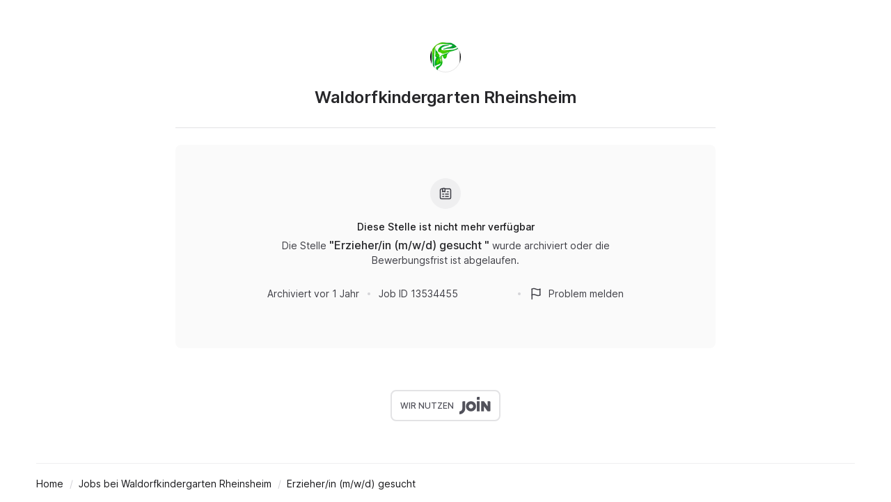

--- FILE ---
content_type: application/javascript
request_url: https://cdn.join.com/job-ad-app/_next/static/chunks/672-58b76266ccc3e67d.js
body_size: 18755
content:
try{let e="undefined"!=typeof window?window:"undefined"!=typeof global?global:"undefined"!=typeof globalThis?globalThis:"undefined"!=typeof self?self:{},t=(new e.Error).stack;t&&(e._sentryDebugIds=e._sentryDebugIds||{},e._sentryDebugIds[t]="e9ffa4a6-546d-4019-a4fe-36f4a1808a2c",e._sentryDebugIdIdentifier="sentry-dbid-e9ffa4a6-546d-4019-a4fe-36f4a1808a2c")}catch(e){}"use strict";(self.webpackChunk_N_E=self.webpackChunk_N_E||[]).push([[672],{1688:(e,t,i)=>{i.d(t,{A:()=>c});var n=i(46907),a=i(58395),o=i(88614),r=i(43516),l=i(50079),s=i(83890);function d(e){return(0,n.Y)(l.A,{as:"span",color:"N800",lineHeight:1.33,ml:{xs:"8px",m:0},wordBreak:"break-word",...e})}function p(e){let{children:t,...i}=e;return(0,n.Y)(s.A,{...i,children:(0,n.Y)(a.A,{alignItems:"center",mb:"20px",children:t})})}let c=function(e){let{companyLogo:t,company:i,isJobOnline:l,isSpontaneousApplication:s,skipCompanyName:c,logoSize:u="s"}=e;return l||s?(0,n.FD)(p,{company:i,children:[(0,o.sW)(t)&&(0,n.Y)(r.A,{imageItem:t,versionType:u,size:"s"===u?"36px":"88px",mr:"16px",alt:i.name}),c?null:(0,n.Y)(d,{variant:"lead-strong",children:i.name})]}):(0,n.FD)(a.A,{flexDirection:"column",alignItems:"center",children:[(0,n.Y)(p,{company:i,children:(0,o.sW)(t)&&(0,n.Y)(r.A,{imageItem:t,versionType:"s",size:"44px",alt:i.name})}),(0,n.Y)(p,{mb:"8px",company:i,children:c?null:(0,n.Y)(d,{variant:"title-s",children:i.name})})]})}},2060:(e,t,i)=>{i.d(t,{A:()=>w});var n=i(46907),a=i(80194),o=i(85966),r=i(50988),l=i(80341);let s="scrollable";function d(){let e=(0,o._)(["\n    display: block;\n    padding-left: 0;\n    width: auto;\n  "]);return d=function(){return e},e}function p(){let e=(0,o._)(["\n    display: none;\n  "]);return p=function(){return e},e}function c(){let e=(0,o._)(["\n      position: initial;\n      box-sizing: initial;\n      margin-top: initial;\n      margin-bottom: initial;\n      padding-top: initial;\n      padding-bottom: initial;\n      &."," {\n        max-height: initial;\n        overflow-y: initial;\n      }\n    "]);return c=function(){return e},e}let u=l.Ay.div.withConfig({displayName:"RightContent.elements__RightContent",componentId:"sc-35e69d9f-0"})(["width:409px;height:100%;display:table-cell;vertical-align:top;padding-left:28px;",";",""],r.A.m(d()),r.A.print(p())),m=l.Ay.div.withConfig({displayName:"RightContent.elements__StickyContainer",componentId:"sc-35e69d9f-1"})(["height:100%;"]),A=l.Ay.div.withConfig({displayName:"RightContent.elements__StickyTrack",componentId:"sc-35e69d9f-2"})(["height:100%;"]),h=l.Ay.div.withConfig({displayName:"RightContent.elements__Sticky",componentId:"sc-35e69d9f-3"})(["@supports (position:sticky){position:sticky;top:0;box-sizing:border-box;margin-top:-","px;margin-bottom:-","px;@-moz-document url-prefix(){margin-bottom:-","px;}@supports (-ms-ime-align:auto){margin-bottom:-","px;}padding-top:","px;padding-bottom:","px;&.","{max-height:100%;overflow-y:hidden;}","}"],16,32,16,16,16,16,s,r.A.m(c(),s));var f=i(31377),g=i(57393),y=i(69253),b=i(52218),v=i(3873);function Y(e){let{active:t,children:i}=e,[a,o]=(e=>{let{active:t}=e,i=(0,y.useRef)(null),n=(0,y.useRef)(null);return(0,y.useEffect)(()=>{let e;if(!t)return;let a=(0,b.A)()?{passive:!0}:void 0,o=0,r=!1,l=()=>{let t=o,a=t>273?t-273:0;if(i&&i.current){let e,{current:t}=i;(e=>{let t=document.getElementById(v.Zk);return!!(e&&t&&e.offsetHeight<t.offsetHeight)})(t)?t.classList.contains(s)||t.classList.add(s):t.classList.contains(s)&&t.classList.remove(s),(e=t)&&e.offsetHeight<e.scrollHeight||(a=0);let{scrollHeight:o,offsetHeight:r}=t,l=o-r;o&&a>l&&(a=l),n&&n.current&&(n.current.style.transform="translate3d(0px, -".concat(a,"px, 0px)"))}r=!1,e=void 0},d=()=>{var t,i;(null==(t=window)||null==(i=t.CSS)?void 0:i.supports)&&(t.CSS.supports("position","sticky")||t.CSS.supports("position","-webkit-sticky"))&&(o=window.scrollY,r||(e=window.requestAnimationFrame(l),r=!0))};return window.addEventListener("scroll",d,a),window.addEventListener("resize",d,a),window.addEventListener("load",d,a),()=>{e&&window.cancelAnimationFrame(e),window.removeEventListener("scroll",d,a),window.removeEventListener("resize",d,a),window.removeEventListener("load",d,a)}},[t]),[i,n]})({active:t});return(0,y.useEffect)(()=>{if("undefined"==typeof MutationObserver||!(0,f.UP)())return;let e=a.current;if(!e)return;let t=new MutationObserver(()=>{(0,g.Fq)(e)});return t.observe(e,{childList:!0,subtree:!0}),()=>{t&&t.disconnect()}},[a]),(0,n.Y)(m,{children:(0,n.Y)(h,{ref:a,children:(0,n.Y)(A,{ref:o,children:i})})})}let w=function(e){let{children:t}=e,i=(0,a.A)("desktop");return(0,n.Y)(u,{children:(0,n.Y)(Y,{active:i,children:t})})}},3546:(e,t,i)=>{i.d(t,{A:()=>o});var n=i(46907),a=i(21039);let o=function(e){return(0,n.Y)(a.A,{color:"N800",...e})}},10665:(e,t,i)=>{i.d(t,{A:()=>c});var n=i(46907),a=i(70341),o=i(56906),r=i(17944),l=i(947);let s=(0,i(90510).YK)({optional:{id:"form.FormGroup.optional",defaultMessage:"Optional"}});var d=i(69253);let p=function(e){for(var t,i=arguments.length,n=Array(i>1?i-1:0),a=1;a<i;a++)n[a-1]=arguments[a];let o=t=>e?t.code&&t.code in e?e[t.code]:t.constraint&&t.constraint in e?e[t.constraint]:t.value&&t.value in e?e[t.value]:t.message||t.msg:t.message||t.msg,r=[];for(let e of n){if("string"==typeof e||(0,d.isValidElement)(e)){r.push(e);continue}if(Array.isArray(e))for(let t of e){let e=o(t);e&&r.push(e)}}return null!=(t=r[0])?t:null},c=e=>t=>{var i;let{meta:d,label:c,name:u,id:m=u,formGroupProps:A,formGroupLabelProps:h,isDisabled:f,isRequired:g,isSuccess:y,isError:b,isOptional:v=!1,description:Y,displaySuccessState:w,renderAfter:x,errorMessages:k={},variant:E,...S}=t,j=(0,l.A)(),{error:C,touched:L,valid:N,invalid:M,submitError:_,modifiedSinceLastSubmit:I}=d,P=p(k,C,!!(L&&_&&!I)&&_),F=null!=(i=null!=b?b:!!P&&L)?i:!f&&!!(C&&M&&L),R=null!=E?E:(e=>{let{isDisabled:t,isError:i,isSuccess:n}=e;return t?"disabled":i?"error":n?"success":"default"})({isDisabled:f,isError:F,isSuccess:null!=y?y:!!(w&&N)}),T={...A,isRequired:g,isOptional:v,variant:R},D={labels:{optional:j.formatMessage(s.optional)},htmlFor:m,...h},q=c&&(0,n.Y)(a.A,{...D,children:c}),B=Y&&(0,n.Y)(o.A,{children:Y}),O={...S,hasError:F,id:m,name:u,meta:d,...F&&{"aria-describedby":"error-message-".concat(m)}};return(0,n.FD)(r.A,{...T,children:[q,(0,n.Y)(e,{...O}),F&&(0,n.Y)(o.A,{children:P}),!F&&B,x]})}},23350:(e,t,i)=>{i.d(t,{$:()=>Y});var n=i(46907),a=i(58395),o=i(21039),r=i(90248),l=i(83890);function s(e){let{children:t,company:i,...a}=e;return(0,n.Y)(l.A,{company:i,kind:"secondary",variant:"paragraph-strong",...a,children:t})}var d=i(15023),p=i(22309),c=i(32863),u=i(50079);let m=function(e){let{isBigger:t,...i}=e;return(0,n.Y)(u.A,{variant:t?"title-s":"title-xs",color:"N800",mb:"20px",wordBreak:"break-word",...i})},A=(0,i(90510).YK)({otherPositionsTitle:{id:"jobApply.jobAd.otherPositionsTitle",defaultMessage:"Our other open positions"},openPositions:{id:"jobApply.jobAd.openPositions",defaultMessage:"View all open positions"}});var h=i(85966),f=i(80341),g=i(50988);function y(){let e=(0,h._)(["\n          display: none;\n        "]);return y=function(){return e},e}function b(e){return(0,n.Y)(v,{position:"relative",borderRadius:"6px",bg:"N050",px:{xxs:"16px",s:"24px"},pt:"24px",pb:"28px",mt:{xs:"24px",s:"36px"},mb:{s:"36px",m:0},...e,$_css:g.A.print(y())})}var v=(0,f.Ay)(o.A).withConfig({displayName:"OtherJobs.elements___StyledBox",componentId:"sc-248dd58d-0"})(["",""],e=>e.$_css);function Y(e){let{jobs:t,totalJobs:i,companyLogo:l,company:u,shouldDisplaySpontaneousApp:h}=e,f=i>(h?p.YE-1:p.YE),g=(0,n.Y)(s,{company:u,children:(0,n.Y)(r.A,{...A.openPositions})});return 0!==t.length||h?(0,n.FD)(b,{display:{default:"none",s:"block"},"data-testid":"OtherJobs",children:[(0,n.Y)(m,{children:(0,n.FD)(a.A,{justifyContent:"space-between",alignItems:"center",children:[(0,n.Y)(r.A,{...A.otherPositionsTitle}),f&&(0,n.Y)(o.A,{display:{default:"none",m:"block"},children:g})]})}),(0,n.Y)(d.H,{jobs:t,companyDomain:u.domain,companyLogo:l}),h?(0,n.Y)(c.A,{companyDomain:u.domain,companyName:u.name,logo:l,boxShadow:"default"}):null,f&&(0,n.Y)(o.A,{mt:"20px",display:{default:"block",m:"none"},children:g})]}):null}},25187:(e,t,i)=>{i.d(t,{m:()=>n});let n=e=>(t,i)=>{var n;if("string"!=typeof t)throw TypeError("Key should be a string.");let a=null==e||null==(n=e.query)?void 0:n[t];if(!i&&void 0===a)throw Error("Can't get \"".concat(String(t),'" from query.'));return"dynamic"===i&&Array.isArray(a)&&a.length>0?a[0]:a}},31377:(e,t,i)=>{i.d(t,{UP:()=>l,un:()=>r});let n=/(macintosh|macintel|macppc|mac68k|macos)/i,a=/(win32|win64|windows|wince)/i,o=/(iphone|ipad|ipod)/i,r=()=>"ios"===function(){let e=navigator.userAgent.toLowerCase(),t="other";return n.test(e)?t="macos":o.test(e)?t="ios":a.test(e)?t="windows":/android/.test(e)?t="android":/linux/.test(e)&&(t="linux"),t}(),l=()=>!!/Edge/.test(navigator.userAgent)},39102:(e,t,i)=>{i.d(t,{j:()=>s});var n=i(46907),a=i(50079),o=i(79630);function r(e){return(0,n.Y)(a.A,{variant:"body-strong",color:"R600",...e})}function l(e){return(0,n.Y)(r,{...e,mb:"10px"})}let s=function(e){let t=arguments.length>1&&void 0!==arguments[1]?arguments[1]:e=>{let{msg:t,code:i}=e;return(0,n.Y)(l,{children:t||i})};return e?(0,o.js)(e)?t(e):(0,n.Y)(l,{children:e}):null}},45597:(e,t,i)=>{i.d(t,{k:()=>o});var n=i(5439),a=i(84515);let o=(0,n.A)("FETCH_SPONTANEOUS_APPLICATION",a.s0)},47765:(e,t,i)=>{i.d(t,{P:()=>r});var n=i(67807),a=i(77515),o=i(61069);let r=function(e){let t=arguments.length>1&&void 0!==arguments[1]?arguments[1]:{transactionName:"CandidateLogin"};return async(i,r)=>{var l;let s=await (0,n.h)("CandidateLogin"),{password:d,email:p}=e,{job:c,company:u}=r(),m=(null==c||null==(l=c.company)?void 0:l.id)||(null==u?void 0:u.id);d&&p&&(await i((0,o.iD)({password:d,email:p},{...t,recaptchaToken:s})),(0,a.D)({type:"candidate"}),await i((0,o.Xh)({jobId:null==c?void 0:c.id,companyId:m},t)))}}},54261:(e,t,i)=>{i.d(t,{A:()=>l});var n=i(28969),a=i(89333),o=i(75642),r=i(10665);let l=(0,a.Z)(o.A,r.A)(n.A)},57393:(e,t,i)=>{i.d(t,{Fq:()=>r,Rz:()=>a,VG:()=>o,Wd:()=>n});let n=(e,t)=>!!t&&!!e&&2===t.compareDocumentPosition(e),a=e=>{let t=0,i=e;for(;i;)t+=i.offsetTop,i=i.offsetParent;return t},o=e=>{let{top:t,behavior:i="smooth"}=e;try{window.scrollTo({top:t,behavior:i})}catch(e){window.scrollTo(0,t)}},r=e=>{let t=e.style.display;e.style.display="none",e.offsetHeight,e.style.display=t}},59262:(e,t,i)=>{i.d(t,{A:()=>l});var n=i(85966),a=i(50988);function o(){let e=(0,n._)(["\n    display: block;\n  "]);return o=function(){return e},e}function r(){let e=(0,n._)(["\n    display: block;\n    width: 100%;\n    height: auto;\n  "]);return r=function(){return e},e}let l=i(80341).Ay.div.withConfig({displayName:"LeftContent",componentId:"sc-9612ced0-0"})(["height:100%;display:table-cell;vertical-align:top;text-align:left;",";",""],a.A.m(o()),a.A.print(r()))},60405:(e,t,i)=>{i.d(t,{A:()=>d});var n=i(85966),a=i(50988),o=i(80341),r=i(97898);function l(){let e=(0,n._)(["\n    display: block;\n    padding: 20px 16px 0;\n  "]);return l=function(){return e},e}function s(){let e=(0,n._)(['\n    @page {\n      padding: 32px;\n      size: auto;\n    }\n    position: static;\n    font-family: "Helvetica Neue", Helvetica, Arial, "Lucida Grande", sans-serif !important;\n    max-width: 100%;\n    margin: 0;\n    padding: 0;\n  ']);return s=function(){return e},e}let d=(0,o.Ay)(r.X).withConfig({displayName:"ContentWrapper",componentId:"sc-ab49471d-0"})(["position:relative;z-index:",";width:100%;margin:0 auto;padding:60px 11.5px 0px 11.5px;",";",""],2,a.A.m(l()),a.A.print(s()))},60976:(e,t,i)=>{i.d(t,{v:()=>l});var n=i(71117),a=i(4765),o=i(69253),r=i(49892);let l=function(e){let{skipAuth:t}=arguments.length>1&&void 0!==arguments[1]?arguments[1]:{},[i,l]=(0,o.useState)(),[s,d]=(0,o.useState)(!1),p=(0,r.A)();return[(0,o.useCallback)(async function(i){let o=arguments.length>1&&void 0!==arguments[1]?arguments[1]:{};d(!0),l(void 0);try{let a=await p({type:"FETCH_GRAPHQL",meta:t?{skipAuth:t}:void 0,payload:(0,n.UG)({query:e,variables:i},o)});if(!("value"in a))throw Error("Missing promise middleware?");let{value:{data:r}}=a;return d(!1),{data:r,error:null}}catch(e){return l(e),d(!1),a.Cp(e),{data:null,error:e}}},[p,e,t]),{loading:s,error:i}]}},61527:(e,t,i)=>{i.d(t,{A:()=>g});var n=i(71714),a=i(68580);let o=(0,n.Ng)((e,t)=>{let{job:i}=t,{company:n,contactName:o,contactTitle:r,contactPictureId:l}=i;return{contactName:o,contactTitle:r,companyName:n.name,contactPictureUrl:(0,a.yx)(e,l,a.DD.MEDIUM)}});var r=i(46907),l=i(21039),s=i(90248),d=i(69343),p=i(58395),c=i(50079),u=i(39227);function m(e){return(0,r.Y)(p.A,{mt:"16px",...e})}function A(e){return(0,r.Y)(c.A,{variant:"body-strong",color:"N800","data-testid":"ContactPerson",...e})}function h(e){return(0,r.Y)(u.A,{kind:"outline",mt:"16px",...e})}let f=(0,i(90510).YK)({contactPerson:{id:"jobApply.jobAd.contactPerson",defaultMessage:"Contact Person"},defaultContactTitle:{id:"jobApply.jobAd.defaultContactTitle",defaultMessage:"Recruiting Team"},askQuestion:{id:"jobApply.jobAd.askQuestion",defaultMessage:"Ask a question"}}),g=o(function(e){let{job:t,contactName:i,contactTitle:n,contactPictureUrl:a,companyName:o,withTitle:p,onButtonClick:c,...u}=e;return(0,r.FD)(l.A,{...u,children:[p&&(0,r.Y)(A,{children:(0,r.Y)(s.A,{...f.contactPerson})}),(0,r.Y)(m,{children:(0,r.Y)(d.A,{name:i,supportName:o,pictureUrl:a,title:n,defaultTitle:(0,r.Y)(s.A,{...f.defaultContactTitle})})}),t.contactEmail&&c?(0,r.Y)(h,{onClick:c,children:(0,r.Y)(s.A,{...f.askQuestion})}):null]})})},62924:(e,t,i)=>{i.d(t,{A:()=>n});let n=(0,i(90510).YK)({invalidPasswordError:{id:"jobApply.form.invalidPasswordError",defaultMessage:"Email and password don’t match."},somethingWrong:{id:"jobApply.form.somethingWrongError",defaultMessage:"Due to a technical glitch, your application did not go through. Please try again or refresh the page."},limitReached:{id:"jobApply.form.limitReached",defaultMessage:"Too many attempts. Please wait a minute before continuing"}})},64608:(e,t,i)=>{i.d(t,{A:()=>o});var n=i(46907),a=i(22907);let o=function(e){let{includeMobileMargin:t,...i}=e;return(0,n.Y)(a.A,{contrast:"medium",mx:t?{xxs:"-15px",s:0}:void 0,...i})}},67807:(e,t,i)=>{i.d(t,{h:()=>a});let n=i(64011).Jt("RECAPTCHA_SITE_KEY");function a(e){return new Promise((t,i)=>{if(!window.grecaptcha)return i(Error("ReCaptcha is not loaded"));window.grecaptcha.ready(()=>{window.grecaptcha.execute(n,{action:e}).then(t,i)})})}},69343:(e,t,i)=>{i.d(t,{A:()=>f});var n=i(46907),a=i(11530),o=i(80341),r=i(58395),l=i(51988),s=i(50079);function d(e){return(0,n.Y)(r.A,{maxWidth:"100%",...e})}function p(e){let{name:t,supportName:i}=e,a=t||i||"";return(0,n.Y)(l.A,{"data-testid":"AvatarWithInitials",size:"44px",title:a,children:a})}function c(e){return(0,n.Y)(r.A,{flexDirection:"column",justifyContent:"center",alignItems:"baseline",flex:1,minWidth:0,ml:"12px",...e})}function u(e){return(0,n.Y)(A,{variant:"body-strong",color:"N800","data-testid":"PersonName",textAlign:"left",truncate:!0,...e})}function m(e){return(0,n.Y)(h,{variant:"body",color:"N600","data-testid":"PersonTitle",textAlign:"left",truncate:!0,...e})}var A=(0,o.Ay)(s.A).withConfig({displayName:"PersonCard.elements___StyledText",componentId:"sc-f86a1324-0"})(["display:-webkit-box;-webkit-box-orient:vertical;-webkit-line-clamp:2;white-space:normal;overflow-wrap:break-word;"]),h=(0,o.Ay)(s.A).withConfig({displayName:"PersonCard.elements___StyledText2",componentId:"sc-f86a1324-1"})(["display:-webkit-box;-webkit-box-orient:vertical;-webkit-line-clamp:2;white-space:normal;overflow-wrap:break-word;"]);let f=function(e){let{pictureUrl:t,name:i,supportName:o,title:r,defaultTitle:l,...s}=e,A=!!(r||l);return(0,n.FD)(d,{...s,children:[t?(0,n.Y)(a.A,{"data-testid":"AvatarImage",src:t,alt:i||"Avatar",size:"44px"}):(0,n.Y)(p,{name:i,supportName:o}),(0,n.FD)(c,{children:[!!i&&(0,n.Y)(u,{mb:A?"4px":void 0,children:i}),A&&(0,n.Y)(m,{children:r||l})]})]})}},70537:(e,t,i)=>{i.d(t,{B:()=>s,S:()=>l});var n=i(25187),a=i(47340);let o=(0,i(46689).Jt)("GJ_TID",""),r="google_jobs_apply";function l(e){let t=(0,n.m)({query:e})("pid","dynamic"),i=(0,n.m)({query:e})("oid","dynamic"),l=(0,n.m)({query:e})("utm_source","dynamic");return o&&l===r&&(t=o),(0,a.Oy)({trackId:t,orderTrackId:i})}function s(e){return o&&e.includes("utm_source=".concat(r))?e.includes("pid=")?e.replace(/pid=[^&]+/,"pid=".concat(o)):"".concat(e,"&pid=").concat(o):e}},71463:(e,t,i)=>{i.d(t,{A:()=>l});var n=i(85966),a=i(50988);function o(){let e=(0,n._)(["\n    display: block;\n    max-width: 800px;\n    margin: 0 auto;\n  "]);return o=function(){return e},e}function r(){let e=(0,n._)(["\n    display: block;\n    width: 100%;\n    height: auto;\n  "]);return r=function(){return e},e}let l=i(80341).Ay.div.withConfig({displayName:"Content",componentId:"sc-c4cbfa56-0"})(["display:table;width:100%;max-width:",";margin:",";height:100%;table-layout:fixed;",";",""],e=>e.isFullWidth?"none":"776px",e=>e.isFullWidth?0:"0 auto",a.A.m(o()),a.A.print(r()))},72711:(e,t,i)=>{i.d(t,{A:()=>l});var n=i(46907),a=i(90248),o=i(91268);let r=(0,i(90510).YK)({title:{id:"jobApply.jobAd.PendingCompanyTopBar.title",defaultMessage:"We are reviewing your account. Once our managers approve it, candidates will be able to apply for this job."}}),l=function(){return(0,n.Y)(o.A,{title:(0,n.Y)(a.A,{...r.title})})}},75068:(e,t,i)=>{i.d(t,{A:()=>r});var n=i(54060),a=i(65073),o=i(1085);let r=e=>{let{traceId:t=(0,n.A)(32),transactionId:i=(0,o.A)(),transactionName:r}="string"==typeof e?{transactionName:e}:e,l={},s=e=>{if(e&&l[e])return l[e];let n={transactionId:i,transactionName:r,traceparent:(0,a.A)(t)};return e&&(l[e]=n),n};return s.serialize=()=>({transactionName:r,traceId:t,transactionId:i}),s}},75642:(e,t,i)=>{i.d(t,{A:()=>o});var n=i(46907),a=i(89285);let o=e=>t=>{let{name:i,normalize:o,parse:r=o,afterSubmit:l,allowNull:s,component:d,children:p,data:c,defaultValue:u,format:m,formatOnBlur:A,initialValue:h,isEqual:f,multiple:g,ref:y,render:b,subscription:v,validate:Y,validateFields:w,value:x,type:k,...E}=t,S={name:i,children:p},j={...S,normalize:o,parse:r,afterSubmit:l,allowNull:s,data:c,defaultValue:u,format:m,formatOnBlur:A,initialValue:h,isEqual:f,multiple:g,ref:y,subscription:v,validate:Y,validateFields:w,value:x,type:k},C={...S,...E};return(0,n.Y)(a.D0,{...j,render:t=>{let{meta:i,input:a}=t;return(0,n.Y)(e,{meta:i,...a,...C})}})}},79630:(e,t,i)=>{i.d(t,{XW:()=>p,f4:()=>u,hm:()=>m,js:()=>o,yf:()=>h});var n=i(57393),a=i(62545);let o=e=>void 0!==e.msg||void 0!==e.code,r=e=>t=>[e,...t||[]],l=(e,t)=>((e,t)=>i=>{let n=e;for(let e=0;e<i.length;e++){let a=i[e];e===i.length-1?n[a]=r(t)(null==n?void 0:n[a]):(n[a]||(n[a]={}),n=n[a])}return e})(e,t)((t.fieldName||t.param).split(/\[|]\./).map((e,t)=>1===t?parseInt(e,10):e)),s=e=>{let{fieldName:t,message:i,constraint:n}=e;return{fieldName:t,message:i,constraint:n,param:t,msg:i,value:n}},d=e=>({...e,fieldName:e.param,message:e.msg,constraint:e.value}),p=(e,t)=>{var i,n;if(401===e.status)return{isUnauthorised:!0};if(422===e.status)return((e,t)=>((e,t)=>(null==t?void 0:t.remapFieldName)?e.map(e=>({...e,fieldName:t.remapFieldName(e.fieldName),param:t.remapFieldName(e.param)})):e)((e=>Array.isArray(e)?e.map(d):e.fields.map(s))(e),t).reduce(l,{}))(e.response,t);if(null==(i=(e.response||{}).error)?void 0:i.code)return{[a.Ym]:e.response.error};if(null==(n=(e.response||{}).error)?void 0:n.msg)return{[a.Ym]:e.response.error.msg};if((e.response||{}).errors)return{[a.Ym]:e.response.errors};else if(t&&t.fallbackError)return{[a.Ym]:t.fallbackError};throw e},c=e=>document.getElementById(e),u=e=>{let t="string"==typeof e?c(e):e;t&&(0,n.VG)({top:(0,n.Rz)(t)-100})},m=e=>{if(!e)return;let t=Object.keys(e).reduce((e,t)=>{if(t===a.Ym)return e;let i=c(t);return!e||(0,n.Wd)(i,e)?i:e},null);t&&u(t)},A=function(e){let{onSubmitSuccess:t=()=>null,onSubmitFail:i=()=>null}=arguments.length>1&&void 0!==arguments[1]?arguments[1]:{};(void 0===e?Promise.reject():e).then(e=>{e?i(e):t()}).catch(i)},h=(e,t)=>i=>A(e(i),t)},83890:(e,t,i)=>{i.d(t,{A:()=>o});var n=i(46907),a=i(23816);let o=function(e){let{company:t,...i}=e;return(0,n.Y)(a.A,{locale:"en-us",route:"showCompany",params:{companySlug:t.domain},target:"_blank",rel:"noopener",...i})}},84909:(e,t,i)=>{let n;i.d(t,{A:()=>t9});var a=i(46907),o=i(28702),r=i(99957),l=i(81278),s=i(69253),d=i(90248),p=i(32096),c=i(49892),u=i(71714),m=i(66488),A=i(61069),h=i(80341),f=i(39227),g=i(61608);let y=(0,s.forwardRef)(function(e,t){var i;return e.disabled?(0,a.Y)(f.A,{ref:t,...e}):(0,a.Y)(b,{ref:t,...e,$_css:null!=(i=e.css)?i:{},$_css2:g.Y8,children:e.children})});var b=(0,h.Ay)(f.A).withConfig({displayName:"DarkButton___StyledButton",componentId:"sc-d51a8562-0"})(e=>({...e.$_css,...e.$_css2})),v=i(64608),Y=i(50079),w=i(85723),x=i(90510);let k=(0,x.YK)({protected:{id:"RecaptchaNotice.protected",defaultMessage:"This site is protected by reCAPTCHA."},description:{id:"RecaptchaNotice.description",defaultMessage:"Google {privacyLink} and {termsLink} apply."},privacy:{id:"RecaptchaNotice.privacy",defaultMessage:"Privacy Policy"},terms:{id:"RecaptchaNotice.terms",defaultMessage:"Terms of Service"}}),E=function(e){return(0,a.FD)(Y.A,{textAlign:"center",variant:"caption",color:"N600",...e,children:[(0,a.Y)(Y.A,{variant:"caption",children:(0,a.Y)(d.A,{...k.protected})}),(0,a.Y)(Y.A,{variant:"caption",children:(0,a.Y)(d.A,{...k.description,values:{privacyLink:(0,a.Y)(w.A,{variant:"caption",href:"https://policies.google.com/privacy",children:(0,a.Y)(d.A,{...k.privacy})}),termsLink:(0,a.Y)(w.A,{variant:"caption",href:"https://policies.google.com/terms",children:(0,a.Y)(d.A,{...k.terms})})}})})]})};var S=i(61527),j=i(3873),C=i(7358),L=i(70537),N=i(21039),M=i(58395),_=i(9247),I=i(89285),P=i(947),F=i(93809),R=i(54261),T=i(79630);let D=(0,x.YK)({title:{id:"jobApply.jobAd.ApplyLater.title",defaultMessage:"No time? Just apply later"},subTitle:{id:"jobApply.jobAd.ApplyLater.subTitle",defaultMessage:"We’ll send a link to this job to your email."},success:{id:"jobApply.jobAd.ApplyLater.success",defaultMessage:"We sent you an email!"},emailPlaceholder:{id:"jobApply.jobAd.ApplyLater.email.placeholder",defaultMessage:"Email"},applyBtn:{id:"jobApply.jobAd.ApplyLater.email.applyBtn",defaultMessage:"Apply Later"},emailInvalidError:{id:"jobApply.jobAd.ApplyLater.email.invalidError",defaultMessage:"Email is not valid"},emailRequiredError:{id:"jobApply.jobAd.ApplyLater.email.requiredError",defaultMessage:"Email can not be blank"}});var q=i(67807),B=i(47340),O=i(71246),J=i(5439),W=i(84515);let z=(0,J.A)("CREATE_APPLY_JOB_LATER_REQUEST",W.bv,O.Yb);var V=i(69350);let K=e=>{let t={};return e.email?(0,V.isEmailValid)(e.email)||(t.email=(0,a.Y)(d.A,{...D.emailInvalidError})):t.email=(0,a.Y)(d.A,{...D.emailRequiredError}),t},H=function(e){let{disabled:t,email:i,initialValues:n={email:i},withTitle:o,jobId:r}=e,l=function(e){let{jobId:t}=e,i=(0,c.A)();return async e=>{let{email:n}=e,a=window.location.search;try{let e=await (0,q.h)("ApplyLater");await i(z((0,B.Oy)({email:n,jobId:t,query:a}),{recaptchaToken:e}))}catch(e){return(0,T.XW)(e)}}}({jobId:r}),{loaded:p}=(0,F.A)(),u=(0,P.A)(),[m,A]=(0,s.useState)(!0);return(0,a.FD)(N.A,{"data-testid":"ApplyLater",children:[o&&(0,a.Y)(Y.A,{variant:"body-strong",color:"N800",mb:"8px",children:(0,a.Y)(d.A,{...D.title})}),(0,a.Y)(Y.A,{variant:"caption",color:"N600",mb:"16px",children:(0,a.Y)(d.A,{...D.subTitle})}),m?(0,a.Y)(I.lV,{subscription:{submitting:!0,pristine:!0},onSubmit:l,validate:K,initialValues:n,children:e=>{let{handleSubmit:n,submitting:o,form:r}=e;return(0,a.FD)("form",{noValidate:!0,onSubmit:(0,T.yf)(n,{onSubmitSuccess:()=>{r.reset(),A(!1)}}),children:[!i&&(0,a.Y)(R.A,{name:"email",type:"email",id:"ApplyLaterEmail",placeholder:u.formatMessage(D.emailPlaceholder),isDisabled:t,isRequired:!0,autoComplete:"email",formGroupProps:{mb:"12px"}}),(0,a.Y)(y,{"data-testid":"ApplyLaterSubmitButton",type:"submit",disabled:!p||t||o,mt:"4px",children:(0,a.Y)(d.A,{...D.applyBtn})})]})}}):(0,a.Y)(Y.A,{variant:"body-strong",color:"B600",children:(0,a.FD)(M.A,{alignItems:"center",children:[(0,a.Y)(_.A,{boxSize:"20px",mr:"8px"}),(0,a.Y)(d.A,{...D.success})]})})]})};var U=i(80194),G=i(97025),$=i(10133),Q=i(60910),X=i(47791);let Z=e=>(0,a.Y)("b",{children:e});function ee(e){return(0,a.Y)(d.A,{...e,values:{b:Z,br:(0,a.Y)("br",{}),...e.values}})}var et=i(39102),ei=i(69985),en=i(89333),ea=i(75642),eo=i(10665);let er=(0,x.YK)({show:{id:"components.Form.PasswordInputField.show",defaultMessage:"Show"},hide:{id:"components.Form.PasswordInputField.hide",defaultMessage:"Hide"}}),el=(0,en.Z)(ea.A,e=>t=>{let i=(0,P.A)(),n={show:i.formatMessage(er.show),hide:i.formatMessage(er.hide)};return(0,a.Y)(e,{...t,messages:t.messages||n})},eo.A)(ei.A),es=(0,x.YK)({sendLoginLink:{id:"jobApply.ApplyStep1Form.MagicLink.sendLoginLink",defaultMessage:"Send a login link to my email"},sendLoginLinkInstead:{id:"jobApply.ApplyStep1Form.MagicLink.sendLoginLinkSecondary",defaultMessage:"Send me a login link instead"},recaptchaError:{id:"jobApply.ApplyStep1Form.MagicLink.recaptchaError",defaultMessage:"Recaptcha validation failed"},loginWithPassword:{id:"jobApply.ApplyStep1Form.loginWithPassword",defaultMessage:"Login with the password"}}),ed=function(e){let{isMagicLinkFlow:t,isRecaptchaError:i,hasPassword:n,onLoginViaMagicLink:o,isDisabledMagicLinkLogin:r,onToggle:l}=e,s=n?(0,a.Y)(f.A,{kind:"tertiary",size:"large",width:"100%",display:"block",mt:"16px",onClick:l,children:(0,a.Y)(d.A,{...es.loginWithPassword})}):null;return(0,a.FD)(a.FK,{children:[(0,a.Y)(y,{onClick:o,disabled:r,size:"large",mt:t?"24px":"16px",width:"100%",display:"block",kind:t?"primary":"tertiary",children:(0,a.Y)(d.A,{...t?es.sendLoginLink:es.sendLoginLinkInstead})}),i&&(0,a.Y)(Y.A,{variant:"caption-strong",mt:"4px",color:"R600",children:(0,a.Y)(d.A,{...es.recaptchaError})}),t&&s]})};var ep=i(44621),ec=i(85021),eu=i(69343),em=i(68580),eA=i(88942),eh=i(23816);let ef=(0,h.Ay)(eh.A).withConfig({displayName:"AuthorizedCandidate.elements__StyledLink",componentId:"sc-7a7eca7e-0"})(["","{transition:transform 0.2s ease-in-out;}& > ","{transition:box-shadow 0.2s ease-in-out;}&:hover{& > ","{box-shadow:",";}","{transform:translateX(4px);}}"],ep.A,N.A,N.A,(0,eA.qh)("elevate"),ep.A),eg=function(e){var t,i,n;let{user:{firstName:o,lastName:r,email:l,picture:s},warning:d,children:p,as:c,redirectToOnePager:u,applicationId:m,jobId:A,companySlug:h,...f}=e,g=(t={firstName:o,lastName:r},"".concat(t.firstName||""," ").concat(t.lastName||"").trim()),y=(i=em.DD.MEDIUM,null==s||null==(n=s.versions.find(e=>e.type===i))?void 0:n.url);return(0,a.Y)(ef,{"data-testid":u?"AuthorizedCandidateOnePagerLink":"AuthorizedCandidateLink",display:"block",...u&&A?{route:"applyJobTpa",query:{applicationId:m,id:A,companySlug:h,step:"cv"}}:{route:"talentMe",target:"_blank"},...f,children:(0,a.FD)(N.A,{boxShadow:"default",bg:"N000",borderRadius:"8px",px:"16px",py:"12px",children:[(0,a.FD)(M.A,{justifyContent:"space-between",alignItems:"center",children:[(0,a.Y)(eu.A,{name:g,title:l,pictureUrl:y,minWidth:0}),(0,a.Y)(ep.A,{color:"N500",iconSize:"20px"})]}),!!d&&(0,a.Y)(ec.A,{kind:"danger",shouldRenderArrow:!1,mt:"12px",mb:"4px",children:d})]})})},ey=(0,x.YK)({completeApplicationLink:{id:"jobApply.ApplyStep1Form.completeApplicationLink",defaultMessage:"Complete Application"}}),eb=function(e){let{applicationId:t,jobId:i,companySlug:n}=e;return(0,a.Y)(eh.A,{"data-testid":"CompleteApplicationLink",route:"applyJobTpa",query:{applicationId:t,id:i,companySlug:n,step:"cv"},display:"block",mt:"24px",children:(0,a.Y)(f.A,{width:"100%",display:"block",children:(0,a.Y)(Y.A,{color:"N000",children:(0,a.Y)(d.A,{...ey.completeApplicationLink})})})})};var ev=i(65514),eY=i(87237),ew=i(48044);let ex=["gmail.com","hotmail.com","yahoo.com","web.de","gmx.de","outlook.com","icloud.com","hotmail.de","yahoo.de","t-online.de","outlook.de","gmx.net","bluewin.ch","gmx.ch","me.com","hotmail.fr","hotmail.co.uk","yahoo.fr","live.com","aol.com","live.de","hotmail.it","freenet.de","yahoo.co.uk","libero.it"],ek=ex.map(e=>e.split(".")[0]).filter(ew.vN),eE=[...new Set(ex.map(e=>e.slice(e.indexOf(".")+1)))];var eS=i(28969),ej=i(73494),eC=i(56906),eL=i(86651);let eN=(0,x.YK)({emailSuggestion:{id:"jobApply.form.invalidEmailOrPassword.emailSuggestion",defaultMessage:"Did you mean {suggestion}?"},loginDemand:{id:"jobApply.form.loginDemand",defaultMessage:"There’s already a JOIN account registered with this email. Please log in before you apply."}});function eM(e){let t,{placeholder:i,hasError:n,emailExists:o,onEmailChangeDebounced:r,form:l,id:p,meta:{valid:c},suggestionEnabled:u,hasPassword:m,value:A,...h}=e,f=(0,eL.A)(),[g,y]=(0,s.useState)(""),b=A||"";(0,eY.A)(()=>{y(b)},500,[b]),(0,s.useEffect)(()=>{r&&f()&&r(g)},[r,f,g]);let{suggestion:v,showSuggestion:Y}=(e=>{let{email:t}=e,i=(0,ev.B)({email:t,domains:ex,topLevelDomains:eE,secondLevelDomains:ek}),[n,a]=(0,s.useState)(!1),o=(0,s.useCallback)(()=>{a(!!(null==i?void 0:i.full))},[i]);return(0,eY.A)(o,500,[i]),{suggestion:i,showSuggestion:n}})({email:c?A:""}),x=!!(u&&(null==v?void 0:v.full)&&Y);return(0,a.FD)(N.A,{"data-testid":"email-container",children:[(0,a.Y)(eS.A,{value:A,...h,id:p,placeholder:i,endEnhancer:x&&(0,a.Y)(ej.A,{color:"B600",boxSize:"20px"})}),x&&(0,a.Y)(eC.A,{"data-testid":"MailSuggestion",children:(0,a.Y)(d.A,{...eN.emailSuggestion,values:{suggestion:(0,a.Y)(w.A,{variant:"body-strong",onClick:(t=v.full,()=>l.change(p,t)),children:v.full})}})}),!!(o&&m)&&(0,a.Y)(eC.A,{id:"error-message-account-exist",variant:"error",children:(0,a.Y)(d.A,{...eN.loginDemand})})]})}eM.displayName="EmailField(".concat(eS.A.displayName,")");let e_=(0,en.Z)(ea.A,eo.A)(eM);var eI=i(22511);let eP=(0,x.YK)({firstNameRequiredError:{id:"jobApply.form.firstName.requiredError",defaultMessage:"Required"},firstNameInvalidError:{id:"jobApply.form.firstName.invalidError",defaultMessage:"First name is not valid"},lastNameRequiredError:{id:"jobApply.form.lastName.requiredError",defaultMessage:"Required"},lastNameInvalidError:{id:"jobApply.form.lastName.invalidError",defaultMessage:"Last name is not valid"},emailLabel:{id:"jobApply.form.email.label",defaultMessage:"Email"},emailRequiredError:{id:"jobApply.form.email.requiredError",defaultMessage:"Required"},emailInvalidError:{id:"jobApply.form.email.invalidError",defaultMessage:"Email is not valid"},agreementRequired:{id:"jobApply.form.agreementRequired",defaultMessage:"To apply for this job, you must agree to the terms."},submitApplicationBtn:{id:"jobApply.form.submitApplicationBtn",defaultMessage:"Apply now"},loginBtn:{id:"jobApply.form.loginBtn",defaultMessage:"Log in"},passwordLabel:{id:"jobApply.form.password.label",defaultMessage:"Password"},passwordPlaceholder:{id:"jobApply.form.password.placeholderForNewUser",defaultMessage:"min 6 characters"},passwordPlaceholderWithEmailExists:{id:"jobApply.form.password.placeholder.withEmailExists",defaultMessage:"Enter your password"},passwordRequiredError:{id:"jobApply.form.password.requiredError",defaultMessage:"Required"},passwordLengthError:{id:"jobApply.form.password.lengthError",defaultMessage:"Password must have at least 6 characters"},passwordMaxLengthError:{id:"jobApply.form.password.maxLengthError",defaultMessage:"Password must be at most {count} characters long"},forgotPasswordLink:{id:"jobApply.form.forgotPasswordLink",defaultMessage:"Forgot password?"},verifyAccount:{id:"jobApply.ApplyStep1Form.verifyAccount",defaultMessage:"Verify account"},unverifiedWarning:{id:"jobApply.ApplyStep1Form.unverifiedWarning",defaultMessage:"This application will not reach recruiters until you have verified your account."},requiredQuestionsSkipped:{id:"jobApply.ApplyStep1Form.requiredQuestionsSkipped",defaultMessage:"This application will not reach recruiters until you have completed the required screening questions."},applyFormMissingDataHint:{id:"jobApply.ApplyStep1Form.applyFormMissingDataHint",defaultMessage:"Please provide all the required information in order to submit your application."},logout:{id:"jobApply.jobAd.logout",defaultMessage:"Log out"},hint:{id:"jobApply.element.passwordField.hint",defaultMessage:"Set a password to check the status of your application later. {br} If you already have a JOIN account, enter your existing password."}});var eF=i(20780);let eR=(0,eF.A)(w.A),eT=function(e){let{jobId:t,email:i,companyDomain:n,isSpontaneousApplication:o}=e,r=(0,eI.lR)(i);return(0,a.Y)(eR,{"data-testid":"ForgotPasswordLink",route:"candidateForgotPasswordWithContext",variant:"caption-strong",tabIndex:-1,query:{...o?{isSpontaneousApplication:o,companySlug:n}:{jobId:t},userRef:r},children:(0,a.Y)(d.A,{...eP.forgotPasswordLink})})};var eD=i(63770),eq=i(87420),eB=i(29974);let eO=(e,t)=>eJ(e,t),eJ=(0,J.A)("SET_PERSIST_UPDATE_TIME",(e,t)=>({id:e,[eB.fe]:t})),eW=function(e){let{form:t}=e,i=(0,c.A)(),n=(0,eq.A)(),{orderTrackId:a,trackId:o}=(0,L.S)(n),r=(0,s.useMemo)(()=>Date.now(),[t]),[l,d,p]=(0,eD.A)(t),{values:u,submitSucceeded:m}=(0,I.lN)({subscription:{values:!0,submitSucceeded:!0}});return(0,s.useEffect)(()=>{if(m)return void p();if(!u)return;let{password:e,...t}=u,n=JSON.stringify({...{...t,[eB.fe]:r},orderTrackId:a,trackId:o});Object.keys(t).length>0&&n!==l&&d(n);let{resumeId:s,coverLetterId:c}=u;for(let e of[s,c].filter(ew.vN))i(eO(e,r))},[u,m]),null},ez=(0,s.forwardRef)(function(e,t){let{loading:i,disabled:n,children:o,mt:r="24px",type:l="submit",...s}=e;return i?(0,a.Y)($.A,{mt:r,mb:"8px"}):(0,a.Y)(y,{ref:t,type:l,size:"large",mt:r,disabled:n,...s,width:"100%",display:"block",children:o})});var eV=i(69617);let eK=(0,x.YK)({viewApplicationLink:{id:"jobApply.ApplyStep1Form.ViewApplicationLink",defaultMessage:"View Application"}}),eH=function(e){let{applicationId:t}=e;return(0,a.Y)(eh.A,{...t?{route:"talentApplication",query:{id:t}}:{route:"talentSpontaneousApplications"},"data-testid":"ViewApplicationLink",target:"_blank",locale:"en-us",display:"block",children:(0,a.Y)(f.A,{as:"div",width:"100%",display:"block",style:g.JY,children:(0,a.FD)(M.A,{justifyContent:"center",alignItems:"center",children:[(0,a.Y)(Y.A,{color:"N000",mr:"8px",children:(0,a.Y)(d.A,{...eK.viewApplicationLink})}),(0,a.Y)(eV.A,{color:"N000",boxSize:"20px"})]})})})};var eU=i(27976),eG=i(60976),e$=i(62924),eQ=i(64446),eX=i(75068),eZ=i(45597),e0=i(62545);let e1=(e=>t=>!!(t&&((0,T.js)(t)?t.code===e:t[e0.Ym]&&t[e0.Ym].code===e)))("invalidEmailOrPassword");var e6=i(47765);let e9=RegExp("^\\p{L}(\\p{L}|[ ,.'-])*$","u");var e2=i(46689);let e8=parseInt(e2.Jt("PASSWORD_MIN_LENGTH","6"),10),e4=parseInt(e2.Jt("PASSWORD_MAX_LENGTH","72"),10),e5=()=>({});var e3=i(31144);let e7=function(e){var t,i;let{jobId:n,job:r,company:l,form:p,user:c,applying:m,setApplying:A,disabled:h,onLogout:g,scrollToError:y=!1,recaptchaLoaded:b,spontaneousApplication:v,onApplySuccess:Y,onSubmitAction:w,hasRequiredQuestionsSkipped:x}=e,k=(()=>{let[e,t]=(0,s.useState)(!1);return(0,X.A)(()=>(t(!0),()=>t(!1))),e})(),E=(0,P.A)(),[S,j]=(0,s.useState)(!1),M=!!c,[_,F]=(0,s.useState)(!1),R=!!((null==c?void 0:c.jobApplication)||(null==v?void 0:v.id)),{handleVerify:D,isUnverifiedCandidate:B,isRedirecting:J}=(e=>{let{user:t,spontaneousApplication:i}=e,[n,a]=(0,s.useState)(!1),o=!!(((null==t?void 0:t.jobApplication)||i)&&t&&!(0,e3.it)(t)),r=(0,s.useCallback)(async()=>{a(!0),await C.Ay.pushRoute("candidateUnverifiedEmail")},[]);return(0,s.useMemo)(()=>({handleVerify:r,isRedirecting:n,isUnverifiedCandidate:o}),[n,r,o])})({user:c,spontaneousApplication:v}),{isCandidateExist:W,candidate:z,latestEmail:K,isCandidateWithPassword:H,handleInputChange:U,isCheckInProgress:G,error:Z}=(e=>{let{hasUser:t}=e,[i,n]=(0,s.useState)(),[a,o]=(0,s.useState)(),[r,l]=(0,s.useState)(),{formatMessage:d}=(0,P.A)(),[p,{loading:c}]=(0,eG.v)("query CheckCandidateQuery($input: CheckCandidateInput!) {\n  checkCandidate(input: $input) {\n    exists\n    hasPassword\n  }\n}\n",{skipAuth:!0});(0,eU.A)(()=>{i&&t&&n(void 0)},[i,t]);let u=(0,eL.A)(),m=(0,s.useCallback)(async e=>{if(o(e),!(0,V.isEmailValid)(e))return n(void 0);try{let t=await (0,q.h)("CheckCandidateExists"),i=await p({input:{email:e}},{recaptchaToken:t}),{error:a,data:o}=null!=i?i:{};if(a){if(a instanceof Error&&(a.message||"Unknown error").toLowerCase().includes("too many requests"))return void l(d(e$.A.limitReached));l(d(e$.A.somethingWrong));return}u()&&(n({...null==o?void 0:o.checkCandidate,email:e}),l(void 0))}catch(e){u()&&n(void 0),l(d(e$.A.somethingWrong))}},[u,p,d]),A=!!(null==i?void 0:i.exists),h=A&&i.hasPassword;return{candidate:i,latestEmail:a,isCandidateExist:A,isCandidateWithPassword:h,handleInputChange:m,isCheckInProgress:c,error:r}})({hasUser:!!c});(0,s.useEffect)(()=>{if(Z){j(!0);let e=setTimeout(async()=>{j(!1),K&&await U(K)},65e3);return()=>clearTimeout(e)}j(!1)},[Z,U,K]);let ei=(0,u.wA)(),en="spontaneousApplication"===p,{isMagicLinkFlow:ea,toggleFlow:eo}=(()=>{let[e,t]=(0,s.useState)(!0);return{isMagicLinkFlow:e,toggleFlow:(0,s.useCallback)(()=>t(e=>!e),[])}})(),[er,es,ep]=(e=>{let{loggedIn:t,emailExists:i,onSubmitAction:n,onApplySuccess:o,isMagicLinkFlow:r=!1,isSpontaneousApplication:l,companyId:p}=e,[c,m]=(0,s.useState)(!1),A=(0,u.wA)(),h=(0,eq.A)(),f=(0,s.useCallback)(async e=>A(n({...(0,L.S)(h),...e},{onSuccess:o})),[A,n,h,o]),g=(0,s.useCallback)(async e=>A((e=>{let{loginAttributes:t,companyId:i,shouldRefetchSpontaneousApplication:n}=e;return async e=>{let o=(0,eX.A)({transactionName:"CandidateLogin"});try{await e((0,e6.P)(t,o("loginCandidate"))),n&&await e((0,eZ.k)(i,o("loadSpontaneousApplication")))}catch(t){let e=(0,T.XW)(t,{fallbackError:(0,a.Y)(d.A,{...e$.A.somethingWrong})});return e1(e)?{password:(0,a.Y)(d.A,{...e$.A.invalidPasswordError})}:e}}})({loginAttributes:{...e},companyId:p,shouldRefetchSpontaneousApplication:l})),[A,p,l]),y=(0,s.useCallback)(async e=>{m(!0);let t=await g(e);return m(!1),t},[g]);return(0,s.useMemo)(()=>{let e=i&&!t?y:f,n=i?((e,t)=>{let{shouldValidatePassword:i}=t;return t=>{let n={};return e||t.email?e||(0,V.isEmailValid)(t.email)||(n.email=(0,a.Y)(d.A,{...eP.emailInvalidError})):n.email=(0,a.Y)(d.A,{...eP.emailRequiredError}),i&&!t.password&&(n.password=(0,a.Y)(d.A,{...eP.passwordRequiredError})),n}})(i,{shouldValidatePassword:!r}):l?(e=>{let{shouldValidatePassword:t}=e;return e=>{let i={};return e.email?(0,V.isEmailValid)(e.email)||(i.email=(0,a.Y)(d.A,{...eP.emailInvalidError})):i.email=(0,a.Y)(d.A,{...eP.emailRequiredError}),t&&(e.password?e.password.length<e8?i.password=(0,a.Y)(d.A,{...eP.passwordLengthError}):e.password.length>e4&&(i.password=(0,a.Y)(d.A,{...eP.passwordMaxLengthError,values:{count:e4}})):i.password=(0,a.Y)(d.A,{...eP.passwordRequiredError})),i}})({shouldValidatePassword:!r}):(e=>{let{shouldValidatePassword:t}=e;return e=>{var i,n;let o={};return e.firstName?(i=e.firstName,e9.test(i)||(o.firstName=(0,a.Y)(d.A,{...eP.firstNameInvalidError}))):o.firstName=(0,a.Y)(d.A,{...eP.firstNameRequiredError}),e.lastName?(n=e.lastName,e9.test(n)||(o.lastName=(0,a.Y)(d.A,{...eP.lastNameInvalidError}))):o.lastName=(0,a.Y)(d.A,{...eP.lastNameRequiredError}),e.email?(0,V.isEmailValid)(e.email)||(o.email=(0,a.Y)(d.A,{...eP.emailInvalidError})):o.email=(0,a.Y)(d.A,{...eP.emailRequiredError}),t&&(e.password?e.password.length<e8?o.password=(0,a.Y)(d.A,{...eP.passwordLengthError}):e.password.length>e4&&(o.password=(0,a.Y)(d.A,{...eP.passwordMaxLengthError,values:{count:e4}})):o.password=(0,a.Y)(d.A,{...eP.passwordRequiredError})),e.agreedForGdpr||(o.agreedForGdpr=(0,a.Y)(d.A,{...eP.agreementRequired})),o}})({shouldValidatePassword:!r});return[e,t?e5:n,c]},[i,t,r,f,c,y,l])})({emailExists:W,loggedIn:M,isMagicLinkFlow:ea,companyId:l.id,isSpontaneousApplication:en,onSubmitAction:w,onApplySuccess:Y}),{login:ec,loading:eu,isRecaptchaError:em}=(()=>{var e,t,i,n;let a=(0,eq.A)(),o=(0,eQ.A)(),[r,l]=(0,s.useState)(!1),[d,{error:p}]=(0,eG.v)("mutation sendCandidateLoginLink($input: SendCandidateLoginLinkToApplyInput!) {\n sendCandidateLoginLinkToApply(input: $input)\n}",(0,O.Yb)()),c=async e=>{let{locale:t,...i}=e;l(!0);let n=await (0,q.h)("LoginViaMagicLink"),r=i.jobId?"JOB":"SPONTANEOUS",s={...i,...(0,L.S)(a),applyType:r,..."SPONTANEOUS"===r&&{companyId:o.id}};if(!(await d({input:s},{recaptchaToken:n})).error)return C.Ay.pushRoute("candidateLoginLink",{userRef:(0,eI.lR)(i.email),locale:t});l(!1)};return{loading:r,isRecaptchaError:"object"==typeof(e=p)&&(null==e||null==(n=e.errors)||null==(i=n[0])||null==(t=i.extensions)?void 0:t.code)==="INVALID_CAPTCHA",login:c}})();(0,s.useEffect)(()=>{c&&!c.jobApplication&&_&&ei(w({email:c.email,isMagicLinkFlow:ea},{onSuccess:Y}))},[c,ei,w,Y,ea,_]);let eA=W?eP.passwordPlaceholderWithEmailExists:eP.passwordPlaceholder,eh=h||m||eu||!k,ef=x&&r?(0,a.FD)(a.FK,{children:[(0,a.Y)(eb,{applicationId:null==c||null==(t=c.jobApplication)?void 0:t.id,jobId:r.id,companySlug:r.company.domain}),(0,a.Y)(f.A,{type:"button",kind:"tertiary",onClick:g,width:"100%",display:"block",mt:"16px",children:(0,a.Y)(d.A,{...eP.logout})})]}):R?(0,a.Y)(N.A,{mt:"16px",children:(0,a.Y)(eH,{applicationId:null==c||null==(i=c.jobApplication)?void 0:i.id})}):null,ey=()=>{W&&!c&&F(!0)},ev=!H||B,eY=H&&!ea&&!B&&!R,ew=W&&!c;return(0,a.Y)(I.lV,{subscription:{submitting:!0,pristine:!0,submitError:!0,submitSucceeded:!0,submitFailed:!0,errors:!0},keepDirtyOnReinitialize:!0,onSubmit:er,validate:es,children:e=>{var t,i;let{handleSubmit:s,error:u,submitError:v,form:Y,submitting:w,errors:k,submitFailed:j}=e,C=(null==(t=Y.getFieldState("email"))?void 0:t.value)||(null==c?void 0:c.email),L=C&&C!==(null==z?void 0:z.email)&&(G||!z&&!c)&&!Z,N=(0,T.yf)(e=>{var t;let i=null==(t=Y.getFieldState("email"))?void 0:t.value;return L||i!==(null==z?void 0:z.email)?void e.preventDefault():((!W||M)&&A(!0),s(e))},{onSubmitSuccess:()=>{W&&Y.restart()},onSubmitFail:()=>{var e,t;A(!1);let i=Y.getState();if(null==(e=i.submitErrors)?void 0:e.isUnauthorised)return Y.restart();t=i.submitError||i.error||i.errors||i.submitErrors,({scrollToError:y}).scrollToError&&(e1(t)?(0,T.f4)("password"):(0,T.hm)(t))}});return(0,a.FD)("form",{"data-testid":"ApplyStep1Form",noValidate:!0,onSubmit:N,method:"POST",children:[(0,a.Y)(eW,{form:p}),c?(0,a.FD)(a.FK,{children:[(0,a.Y)(eg,{user:c,redirectToOnePager:x&&!!r,applicationId:null==c||null==(i=c.jobApplication)?void 0:i.id,jobId:null==r?void 0:r.id,companySlug:l.domain,step:"cv",warning:B?(0,a.Y)(d.A,{...eP.unverifiedWarning}):x?(0,a.Y)(d.A,{...eP.requiredQuestionsSkipped}):null}),!B&&ef]}):(0,a.FD)(a.FK,{children:[(0,a.Y)(e_,{name:"email",isRequired:!0,label:E.formatMessage(eP.emailLabel),isDisabled:h||m||eu,onEmailChangeDebounced:U,form:Y,type:"email",autoComplete:"email",id:"email",suggestionEnabled:!W,emailExists:W,hasPassword:H,formGroupProps:{mb:"16px"}}),!ea&&(0,a.Y)(el,{isRequired:!0,name:"password",label:E.formatMessage(eP.passwordLabel),placeholder:E.formatMessage(eA),disabled:eh,endEnhancer:(0,a.Y)(o.A,{position:"top-right",size:"fixed",title:(0,a.Y)(ee,{...eP.hint}),children:(0,a.Y)(Q.A,{boxSize:"20px",color:"N500"})}),formGroupLabelProps:{endEnhancer:H&&(0,a.Y)(eT,{jobId:n,email:C,companyDomain:l.domain,isSpontaneousApplication:en})},formGroupProps:{mb:"16px"}})]}),ev&&(e=>{let{error:t,errors:i,submitFailed:n,isCandidateNotChecked:r,submitError:l,submitting:s}=e,p=n&&i&&Object.values(i).length>0||S,u=(0,a.Y)(ez,{loading:s||m||ep||G,disabled:!b||eh||p||r,children:(0,a.Y)(d.A,{...H&&!c?eP.loginBtn:eP.submitApplicationBtn})});return(0,a.FD)(a.FK,{children:[(0,et.j)(t||l||Z),B&&(0,a.FD)(a.FK,{children:[J?(0,a.Y)($.A,{my:2}):(0,a.Y)(f.A,{mt:"16px",type:"button",width:"100%",display:"block",onClick:D,children:(0,a.Y)(d.A,{...eP.verifyAccount})}),(0,a.Y)(f.A,{type:"button",kind:"tertiary",onClick:g,width:"100%",display:"block",mt:"16px",children:(0,a.Y)(d.A,{...eP.logout})})]}),!R&&!(!H&&W)&&(p?(0,a.Y)(o.A,{title:(0,a.Y)(d.A,{...eP.applyFormMissingDataHint}),children:u}):u)]})})({error:u,errors:k,submitError:v,isCandidateNotChecked:!!L,submitFailed:j,submitting:w}),eY&&(0,a.Y)(ez,{loading:w||m||ep||G,disabled:!b||eh||S||L,onClick:ey,children:(0,a.Y)(d.A,{...H&&!c?eP.loginBtn:eP.submitApplicationBtn})}),ew&&(0,a.Y)(ed,{job:r,isMagicLinkFlow:ea,isRecaptchaError:em,isDisabledMagicLinkLogin:!b||eu,hasPassword:H,onToggle:eo,onLoginViaMagicLink:()=>{b&&ec({companyDomain:l.domain,email:C,jobId:n,locale:E.locale})}})]})}})},te={};var tt=i(87606),ti=i(96059);let tn=(n=e7,function(e){let t=(0,ti.A)();return(0,a.Y)(tt.Q,{persistor:t.__persistor,children:(0,a.Y)(n,{...e})})}),ta=function(e){var t,i,n;let{loaded:o}=(0,F.A)(),r=(0,U.A)("tablet"),l=null==(t=e.user)?void 0:t.defaultCv,d=(null==l?void 0:l.isDefault)&&(null==l?void 0:l.type)==="CV"?l.fileId:null==(n=e.user)||null==(i=n.latestCv)?void 0:i.id,{initialValues:p,clear:c}=((e,t)=>{let{initialValues:i,clear:n}=(e=>{let[t,,i]=(0,eD.A)(e);return{initialValues:(0,s.useMemo)(()=>{if(t&&"string"==typeof t){let{[eB.fe]:e,...i}=JSON.parse(t);return(0,eB.j0)(e)?i:te}return t||te},[t]),clear:i}})(e);return{initialValues:(0,s.useMemo)(()=>t?{...i,resumeId:t}:i,[i,t]),clear:n}})(e.form,d),u=!p||(0,B.RI)(p)?e7:tn;return(0,a.Y)(G.A,{children:(0,a.Y)(u,{...e,initialValues:p,onApplySuccess:c,recaptchaLoaded:o,scrollToError:r,withFormPersist:r||!!e.isSpontaneousApplication})})},to=function(e){return(0,a.Y)(Y.A,{variant:{default:"title-xs",s:"lead-strong"},as:"h6",color:"N800",...e})},tr=(0,x.YK)({applyJobTitle:{id:"jobApply.jobAd.applyJobTitle",defaultMessage:"Interested?"},appliedOn:{id:"jobApply.jobAd.appliedOn",defaultMessage:"You’ve applied on {date}"},startedApplicationOn:{id:"jobApply.jobAd.startedApplicationOn",defaultMessage:"You started your application on {date}"}}),tl=function(e){let{hasUser:t,appliedDate:i,hasRequiredQuestionsSkipped:n}=e;return(0,a.Y)(M.A,{justifyContent:"space-between",alignItems:"center",mb:t?"24px":"20px",children:(0,a.Y)(to,{children:i?(0,a.Y)(d.A,{...n?tr.startedApplicationOn:tr.appliedOn,values:{date:(0,a.Y)(Y.A,{as:"span",whiteSpace:"nowrap",children:(0,a.Y)(x.XU,{value:i,year:"numeric",month:"short",day:"numeric"})})}}):(0,a.Y)(d.A,{...tr.applyJobTitle})})})};var ts=i(45868),td=i(51597),tp=i(59023);let tc={root:null,rootMargin:"0px",threshold:0},tu=function(e){let t=arguments.length>1&&void 0!==arguments[1]?arguments[1]:tc,i=(0,tp.A)(e,t);return!!(null==i?void 0:i.isIntersecting)};var tm=i(5470);let tA=function(e){var t;let{hasApplied:i,hash:n="#".concat(j.WN),referenceContainer:o,company:r,job:l,display:s,onApply:d,...p}=e,c=tu(o),u=g.Y8;if(i||c)return null;if(l&&!(0,td.o5)(l))return(0,a.Y)(y,{...p});let m=l?{route:"showJob",params:{companySlug:l.company.domain,id:l.idParam}}:{route:"showSpontaneousApplication",params:{companySlug:r.domain}};return(0,a.Y)(N.A,{position:"fixed",bottom:"30px",left:0,right:0,textAlign:"center",zIndex:9999,display:s,children:(0,a.Y)(th,{size:"large",...m,onClick:d,hash:n,iconRight:(0,a.Y)(ts.A,{}),...p,$_css:null!=(t=p.css)?t:{},$_css2:u})})};var th=(0,h.Ay)(tm.A).withConfig({displayName:"JobApplyButton___StyledButtonLink",componentId:"sc-884007f3-0"})(e=>({...e.$_css,...e.$_css2})),tf=i(15023),tg=i(22309),ty=i(32863);let tb=(0,x.YK)({openPositionsButtonText:{id:"jobApply.jobAd.sideBar.otherJobsMobile.openPositionsButtonText",defaultMessage:"View all open positions"}});function tv(e){let{jobs:t,totalJobs:i,companyLogo:n,company:o,shouldDisplaySpontaneousApp:r}=e,l=r?tg.YE-1:tg.YE;return(0,a.FD)(a.FK,{children:[(0,a.Y)(tf.H,{id:"publicJobsList",jobs:t,companyDomain:o.domain,companyLogo:n}),r?(0,a.Y)(ty.A,{companyDomain:o.domain,companyName:o.name,p:"20px 12px",textVariant:"body-strong",boxShadow:"default"}):null,i>l?(0,a.Y)(tm.A,{kind:"outline",route:"showCompany",params:{companySlug:o.domain},width:"100%",mt:"12px",children:(0,a.Y)(Y.A,{variant:"body-strong",children:(0,a.Y)(d.A,{...tb.openPositionsButtonText})})}):null]})}var tY=i(24875),tw=i(26222),tx=i(16796),tk=i(9069),tE=i(35032),tS=i(42230),tj=i(31377),tC=i(97036),tL=i.n(tC),tN=i(73992),tM=i(58275),t_=i(81774);let tI=(0,s.forwardRef)((e,t)=>(0,a.Y)(tY.A,{ref:t,as:"a",...e})),tP=(0,eF.A)(tI),tF=(0,x.YK)({share:{id:"jobApply.jobAd.share",defaultMessage:"Share this job:"},copyLinkConfirmationToast:{id:"jobApply.jobAd.copyLinkConfirmationToast",defaultMessage:"The URL has been copied to clipboard."},spontaneousApplication:{id:"jobApply.jobAd.spontaneousApplication",defaultMessage:"Spontaneous Application"}});function tR(e){return(0,a.Y)(Y.A,{variant:"body-strong",lineHeight:2,color:"N800",...e})}function tT(e){let{disabled:t}=e;return(0,a.Y)(tD,{alignItems:"center",pt:"16px",justifyContent:{xxs:"space-between",xs:"flex-start"},opacity:t?.5:1,pointerEvents:t?"none":"auto",...e})}var tD=(0,h.Ay)(M.A).withConfig({displayName:"ShareJob.elements___StyledFlex",componentId:"sc-3340970e-0"})(["& > * + *{margin-left:16px;}"]);let tq=function(e){let{job:t,company:i,disabled:n}=e,o=(0,c.A)(),[,r]=(0,tM.A)(),l=(0,P.A)().formatMessage(tF.spontaneousApplication),p=t?"".concat(i.name," : ").concat(t.title):"".concat(i.name," : ").concat(l),u=t?"".concat(t.title,"\n").concat(i.name,"\n"):"".concat(i.name," ").concat(l,"\n"),m=t?"showJob":"showSpontaneousApplication",A=t?t.title:i.name,h=(0,s.useCallback)(e=>{let n=(null==t?void 0:t.id)?{companySlug:i.domain,id:t.id}:{companySlug:i.domain};return C.Ay.buildUrl(m,n,C.Ay.locale,{utm_medium:"social_sharing",utm_source:e})},[m,i.domain,null==t?void 0:t.id]);return(0,a.FD)(N.A,{"data-testid":"Sharing",children:[(0,a.Y)(tR,{children:(0,a.Y)(d.A,{...tF.share})}),(0,a.FD)(tT,{disabled:n,children:[(0,a.Y)(tY.A,{kind:"outline",icon:(0,a.Y)(tw.A,{}),onClick:()=>{r(h("copy_link")),o((0,t_.ll)({id:"LinkCopiedToaster",message:(0,a.Y)(d.A,{...tF.copyLinkConfirmationToast})}))},"aria-label":"copy"}),(0,a.Y)(tN.Kz,{url:h("whatsapp"),title:A,"aria-label":"whatsapp",children:(0,a.Y)(N.A,{position:"relative",children:(0,a.Y)(tY.A,{as:"div",kind:"outline",icon:(0,a.Y)(tx.A,{})})})}),(0,a.Y)(tP,{kind:"outline",icon:(0,a.Y)(tk.A,{}),href:(e=>{let t=tL().stringify({app_id:e2.Jt("FB_APP_ID"),link:e,redirect_uri:e});return(0,tj.un)()?"fb-messenger://share?".concat(t):"http://www.facebook.com/dialog/send?".concat(t)})(h("messenger")),target:"_blank",rel:"noopener nofollow","aria-label":"facebook"}),(0,a.Y)(tN.wk,{url:h("linkedin"),title:A,"aria-label":"linkedin",children:(0,a.Y)(N.A,{position:"relative",children:(0,a.Y)(tY.A,{as:"div",kind:"outline",icon:(0,a.Y)(tE.A,{})})})}),(0,a.Y)(tN.Ot,{url:h("email"),subject:p,body:u,"aria-label":"email",children:(0,a.Y)(N.A,{position:"relative",children:(0,a.Y)(tY.A,{as:"div",kind:"outline",icon:(0,a.Y)(tS.A,{})})})})]})]})},tB=(0,x.YK)({shareMobileView:{id:"jobApply.jobAd.sidebar.mobileShareButton",defaultMessage:"Share"},copyLinkConfirmationToast:{id:"jobApply.jobAd.copyLinkConfirmationToast",defaultMessage:"The URL has been copied to clipboard."}});function tO(e){let{disabled:t,...i}=e;return(0,a.Y)(N.A,{p:"20px 16px",bg:"N050",...i,pointerEvents:t?"none":"auto"})}let tJ=function(e){let{job:t,company:i,disabled:n,display:o}=e,r=(0,c.A)(),[,l]=(0,tM.A)(),s=C.Ay.buildUrl("showJob",{companySlug:i.domain,id:t.id},C.Ay.locale,{utm_medium:"social_sharing",utm_source:"copy_link"});return(0,a.Y)(tO,{"data-testid":"Sharing",disabled:n,display:o,children:(0,a.Y)(f.A,{iconLeft:(0,a.Y)(eV.A,{}),onClick:()=>{var e;(null==(e=navigator)?void 0:e.share)?navigator.share({url:s}):(l(s),r((0,t_.ll)({id:"LinkCopiedToaster",message:(0,a.Y)(d.A,{...tB.copyLinkConfirmationToast})})))},kind:"outline",width:"100%",children:(0,a.Y)(d.A,{...tB.shareMobileView})})})};var tW=i(45620),tz=i(86533),tV=i(70944),tK=i(17418);function tH(e){let{id:t,...i}=e;return(0,a.Y)(N.A,{position:"relative",bg:"N050",borderTop:"1px solid",borderColor:"N100",p:"24px 16px",...i},t)}function tU(e){let{children:t,isOpen:i,onClick:n,...o}=e,r=i?tV.A:tK.A;return(0,a.FD)(M.A,{alignItems:"center",onClick:n,pr:"8px",...o,children:[(0,a.Y)(Y.A,{variant:"title-xs",flex:1,color:"N800",children:t}),(0,a.Y)(r,{ml:"8px",boxSize:"20px",color:"N500"})]})}function tG(e){let{isOpen:t,...i}=e;return t?(0,a.Y)(N.A,{mt:"20px",...i}):null}function t$(e){let{id:t,onClick:i,title:n,content:o,isOpen:r}=e;return(0,a.FD)(tH,{id:t,children:[(0,a.Y)(tU,{onClick:i,isOpen:r,"data-testid":"ItemHeader".concat(t),children:n}),(0,a.Y)(tG,{isOpen:r,children:o})]})}function tQ(e){let{children:t,...i}=e,{isIdOpen:n,toggleId:o}=(0,tW.u)(),r=s.Children.map(t||[],(e,t)=>{var i,n;return(0,tz.isElement)(e)&&{id:t,title:null==e||null==(i=e.props)?void 0:i.title,content:null==e||null==(n=e.props)?void 0:n.children}}).filter(e=>!!e.content);return(0,a.Y)(N.A,{borderBottom:"1px solid",borderColor:"N100",...i,children:r.map(e=>(0,a.Y)(t$,{onClick:o(e.id),isOpen:n(e.id),...e},e.id))})}tQ.Item=e=>{let{children:t}=e;return t};let tX=(0,x.YK)({contact:{id:"jobApply.jobAd.contactPerson",defaultMessage:"Contact Person"},applyLater:{id:"jobApply.jobAd.ApplyLater.title",defaultMessage:"No time? Just apply later"},otherJobs:{id:"jobApply.JobAd.Sidebar.otherJobs",defaultMessage:"Other open positions"},applyButton:{id:"jobApply.jobAd.applyNowButton",defaultMessage:"Apply Now"},loggedInAsRecruiter:{id:"jobApply.jobAd.loggedInAsRecruiter",defaultMessage:"You are logged in as a recruiter. Please log out to apply."}}),tZ=(0,s.forwardRef)((e,t)=>(0,a.Y)(t1,{ml:{xxs:"-15px",s:0},mr:{xxs:"-15px",s:0},ref:t,...e}));function t0(e){return(0,a.Y)(t6,{borderRadius:"8px",pt:"20px",pb:"24px",px:"28px",bg:"N050",...e})}var t1=(0,h.Ay)(N.A).withConfig({displayName:"Sidebar.elements___StyledBox",componentId:"sc-ed06a4c6-0"})(["&:not(:last-child){padding-bottom:8px;}"]),t6=(0,h.Ay)(N.A).withConfig({displayName:"Sidebar.elements___StyledBox2",componentId:"sc-ed06a4c6-1"})(["& + &{margin-top:16px;}"]);let t9=function(e){var t,i,n;let h,{job:f,preview:g,disabled:b,withApplyLater:Y,withContact:w,formName:x,jobs:k,totalJobs:N,companyLogo:M,company:_,spontaneousApplication:I,onSubmitAction:P,onShowDropUs:F}=e,R=(0,c.A)(),T=(0,s.useRef)(null),[D,q]=(0,s.useState)(!1),B=(0,p.A)(),O=!!B,J=!!(0,u.d4)(m.K),W="spontaneousApplication"===x,{query:z}=(0,l.useRouter)(),V=z.companySlug,K=()=>{let e=(0,L.S)(z);if(W)return void C.Ay.universalRedirect("applySpontaneousApplication",{...e,companySlug:V,step:["authentication"]});C.Ay.universalRedirect("applyJob",{...e,companySlug:V,id:null==f?void 0:f.id,step:["authentication"]})},U=!!((null==B||null==(t=B.jobApplication)?void 0:t.createdAt)||(null==I?void 0:I.createdAt)),G=(null==B||null==(i=B.jobApplication)?void 0:i.status)==="INCOMPLETE",$=(0,a.Y)(y,{"data-testid":"ApplyButton",variant:"primary",width:"100%",onClick:K,disabled:J||b,children:(0,a.Y)(d.A,{...tX.applyButton})});return(0,a.FD)(tZ,{ref:T,id:j.WN,mx:{xxs:"-15px",s:0},children:[(0,a.Y)(tA,{hasApplied:U,display:{default:"block",m:"none"},referenceContainer:T,job:f,company:_,onApply:e=>{(null==h||!h(e))&&(e.preventDefault(),e.stopPropagation(),K&&K(e))},children:(0,a.Y)(d.A,{...tX.applyButton})}),(0,a.Y)(v.A,{display:{default:"block",s:"none"}}),(0,a.FD)(t0,{borderRadius:{s:"8px"},children:[(0,a.Y)(tl,{hasUser:O,appliedDate:(null==B||null==(n=B.jobApplication)?void 0:n.createdAt)||(null==I?void 0:I.createdAt),hasRequiredQuestionsSkipped:G}),U?(0,a.Y)(ta,{jobId:g||null==f?void 0:f.id,job:f,user:B,applying:D,setApplying:q,disabled:b,form:x,onLogout:()=>R((0,A.ri)()),hasRequiredQuestionsSkipped:G,company:_,onSubmitAction:P,spontaneousApplication:I,isSpontaneousApplication:W},x):J?(0,a.Y)(o.A,{title:(0,a.Y)(d.A,{...tX.loggedInAsRecruiter}),children:$}):$]}),w&&f&&(0,a.Y)(t0,{display:{default:"none",s:"block"},children:(0,a.Y)(S.A,{job:f,withTitle:!0,onButtonClick:F})}),Y&&(null==f?void 0:f.settings.applyLater)&&!(null==B?void 0:B.jobApplication)&&(0,a.Y)(t0,{display:{default:"none",s:"block"},children:(0,a.Y)(H,{email:null==B?void 0:B.email,disabled:b,jobId:g?void 0:f.id,withTitle:!0})}),(null==f?void 0:f.settings.jobSharing)||W?(0,a.Y)(t0,{display:{default:"none",s:"block"},children:(0,a.Y)(r.A,{children:(0,a.Y)(tq,{job:f,company:_,disabled:b})})}):null,(0,a.FD)(tQ,{display:{default:"block",s:"none"},children:[!!w&&!!f&&(0,a.Y)(tQ.Item,{title:(0,a.Y)(d.A,{...tX.contact}),children:(0,a.Y)(S.A,{job:f,onButtonClick:F})}),!!Y&&null!=f&&!!f.settings.applyLater&&(null==B||!B.jobApplication)&&(0,a.Y)(tQ.Item,{title:(0,a.Y)(d.A,{...tX.applyLater}),children:(0,a.Y)(H,{email:null==B?void 0:B.email,disabled:b,jobId:g?void 0:f.id})}),k.length>0&&(0,a.Y)(tQ.Item,{title:(0,a.Y)(d.A,{...tX.otherJobs}),children:(0,a.Y)(tv,{jobs:k,totalJobs:N,companyLogo:M,company:_,shouldDisplaySpontaneousApp:!!f})})]}),(null==f?void 0:f.settings.jobSharing)&&(0,a.Y)(r.A,{children:(0,a.Y)(tJ,{job:f,company:f.company,disabled:b,display:{default:"block",s:"none"}})}),(0,a.Y)(E,{variant:"hint",marginTop:"28px",marginX:{m:"28px"}})]})}},89333:(e,t,i)=>{i.d(t,{Z:()=>n});let n=function(e){for(var t=arguments.length,i=Array(t>1?t-1:0),n=1;n<t;n++)i[n-1]=arguments[n];return i.reduce((e,t)=>i=>e(t(i)),e)}},91268:(e,t,i)=>{i.d(t,{A:()=>s});var n=i(46907),a=i(21039),o=i(58395),r=i(19202),l=i(50079);let s=function(e){let{title:t,subTitle:i}=e;return(0,n.FD)(n.FK,{children:[(0,n.Y)(a.A,{zIndex:1e3,position:"fixed",top:0,left:0,right:0,bg:"B100",p:"16px",children:(0,n.FD)(o.A,{justifyContent:"center",alignItems:"center",color:"N800",children:[(0,n.Y)(r.A,{mr:"8px",iconSize:"20px"}),(0,n.FD)(a.A,{children:[(0,n.Y)(l.A,{as:"span",mr:"4px",variant:"body-strong",children:t}),(0,n.Y)(l.A,{as:"span",variant:"body",children:i})]})]})}),(0,n.Y)(a.A,{height:"52px"})]})}},93809:(e,t,i)=>{i.d(t,{A:()=>u});var n=i(40958),a=i(69253);let o="recaptcha-script",r="recaptcha-style",l=(e,t)=>"https://www.google.com/recaptcha/api.js?render=".concat(e,"&onload=_onReCaptchaLoaded&hl=").concat(t),s=function(e,t){let[i,s]=(0,a.useState)(!!window.grecaptcha);return(0,a.useEffect)(()=>{let i=document.getElementById(o);if(window.grecaptcha||i){if(i){let e=()=>{s(!0)};return i.addEventListener("load",e),()=>{i.removeEventListener("load",e)}}}else((e,t)=>{if(t.getElementById(r))return;let i=t.createElement("style");i.innerHTML=".grecaptcha-badge{display: none !important;}",i.setAttribute("id",e);let a=(0,n.getNonce)();a&&i.setAttribute("nonce",a),t.body.appendChild(i)})(r,document),((e,t,i,n)=>{let a=n.getElementById(e);return a?a.setAttribute("src",l(t,i)):((e,t,i,n)=>{let a=n.createElement("script");if(a){let o=n.scripts[0];if(a.setAttribute("async","true"),a.setAttribute("defer","true"),a.setAttribute("id",e),a.setAttribute("src",l(t,i)),null==o?void 0:o.parentNode)return o.parentNode.insertBefore(a,o)}})(e,t,i,n)})(o,e,t,document),window._onReCaptchaLoaded=()=>{delete window._onReCaptchaLoaded,s(!0)}},[t,e]),{loaded:i}};var d=i(71714),p=i(22406);let c=i(46689).Jt("RECAPTCHA_SITE_KEY");function u(){return s(c,(0,d.d4)(p.Xo))}},97025:(e,t,i)=>{function n(e){let{children:t}=e;return t}i.d(t,{A:()=>n}),i(46907),i(99957)}}]);

--- FILE ---
content_type: application/javascript
request_url: https://cdn.join.com/job-ad-app/_next/static/chunks/506-9afc61bedefdd2e5.js
body_size: 17109
content:
try{let e="undefined"!=typeof window?window:"undefined"!=typeof global?global:"undefined"!=typeof globalThis?globalThis:"undefined"!=typeof self?self:{},t=(new e.Error).stack;t&&(e._sentryDebugIds=e._sentryDebugIds||{},e._sentryDebugIds[t]="89300437-f2c5-4578-8933-6630ba7b90f8",e._sentryDebugIdIdentifier="sentry-dbid-89300437-f2c5-4578-8933-6630ba7b90f8")}catch(e){}"use strict";(self.webpackChunk_N_E=self.webpackChunk_N_E||[]).push([[506],{1606:(e,t)=>{Object.defineProperty(t,"__esModule",{value:!0})},2993:(e,t)=>{Object.defineProperty(t,"__esModule",{value:!0}),t.LINKS_TYPES_REGEXES=void 0,t.LINKS_TYPES_REGEXES={LINKEDIN:RegExp("^(https:\\/\\/)?([a-z]{2,3}\\.)?linkedin.com\\/in\\/[\\p{L}0-9%-_/]+$","iu"),GITHUB:/^(https:\/\/)?([a-z]{2,3}\.)?(gist.)?(github)\.com\/[a-zA-Z0-9%-_/]+$/,BEHANCE:/^(https:\/\/)?([a-z]{2,3}\.)?behance\.net\/[a-zA-Z0-9%-_/]+$/i,PORTFOLIO:/^(?:(?:https?):\/\/)?(?:(?!(?:10|127)(?:\.\d{1,3}){3})(?!(?:169\.254|192\.168)(?:\.\d{1,3}){2})(?!172\.(?:1[6-9]|2\d|3[0-1])(?:\.\d{1,3}){2})(?:[1-9]\d?|1\d\d|2[01]\d|22[0-3])(?:\.(?:1?\d{1,2}|2[0-4]\d|25[0-5])){2}(?:\.(?:[1-9]\d?|1\d\d|2[0-4]\d|25[0-4]))|(?:(?:[a-z\u00a1-\uffff0-9]-*)*[a-z\u00a1-\uffff0-9]+)(?:\.(?:[a-z\u00a1-\uffff0-9]-*)*[a-z\u00a1-\uffff0-9]+)*(?:\.(?:[a-z\u00a1-\uffff]{2,}))\.?)(?:[/?#]\S*)?$/i,XING:/^(https:\/\/)?([a-z]{2,3}\.)?xing\.com\/profile\/[a-zA-Z0-9%-_/]+$/,PERSONAL_WEBSITE:/^(?:(?:https?):\/\/)?(?:(?!(?:10|127)(?:\.\d{1,3}){3})(?!(?:169\.254|192\.168)(?:\.\d{1,3}){2})(?!172\.(?:1[6-9]|2\d|3[0-1])(?:\.\d{1,3}){2})(?:[1-9]\d?|1\d\d|2[01]\d|22[0-3])(?:\.(?:1?\d{1,2}|2[0-4]\d|25[0-5])){2}(?:\.(?:[1-9]\d?|1\d\d|2[0-4]\d|25[0-4]))|(?:(?:[a-z\u00a1-\uffff0-9]-*)*[a-z\u00a1-\uffff0-9]+)(?:\.(?:[a-z\u00a1-\uffff0-9]-*)*[a-z\u00a1-\uffff0-9]+)*(?:\.(?:[a-z\u00a1-\uffff]{2,}))\.?)(?:[/?#]\S*)?$/i}},6159:function(e,t,r){var n=this&&this.__createBinding||(Object.create?function(e,t,r,n){void 0===n&&(n=r);var o=Object.getOwnPropertyDescriptor(t,r);(!o||("get"in o?!t.__esModule:o.writable||o.configurable))&&(o={enumerable:!0,get:function(){return t[r]}}),Object.defineProperty(e,n,o)}:function(e,t,r,n){void 0===n&&(n=r),e[n]=t[r]}),o=this&&this.__exportStar||function(e,t){for(var r in e)"default"===r||Object.prototype.hasOwnProperty.call(t,r)||n(t,e,r)};Object.defineProperty(t,"__esModule",{value:!0}),o(r(26142),t),o(r(96922),t),o(r(68885),t),o(r(47384),t),o(r(69655),t),o(r(27494),t),o(r(1606),t),o(r(13942),t),o(r(66731),t)},11145:(e,t)=>{Object.defineProperty(t,"__esModule",{value:!0}),t.default=function(e,t){for(var r=0;r<t.length;r++){var n=t[r];if(e===n||"[object RegExp]"===Object.prototype.toString.call(n)&&n.test(e))return!0}return!1},e.exports=t.default,e.exports.default=t.default},13942:(e,t,r)=>{Object.defineProperty(t,"__esModule",{value:!0}),t.isValidationError=void 0;let n=r(48714);t.isValidationError=e=>e instanceof Error&&!!((0,n.hasOwnProperty)(e,"code")&&(0,n.hasOwnProperty)(e,"fields"))&&"validation"===e.code},17944:(e,t,r)=>{r.d(t,{A:()=>h});var n,o,i=r(69253),u=r(86533),a=function(e){if("object"==typeof e&&null!==e&&"type"in e)return e.type.displayName},d=function(e,t){var r=a(t);return!!(r&&(e.includes(r)||e.some(function(e){return r.endsWith("(".concat(e,")"))})))},s=r(93539),l=r(80341),c=r(2243),f=r(73978),C=["FormGroupLabel","TextInput","PasswordInput","PhoneNumberInput","CurrencyInput","FormGroupHelperText","Switch","Checkbox","Radio","TextareaNew","Select","DatePickerNew","CustomInput"],y=function(e,t){return Object.defineProperty?Object.defineProperty(e,"raw",{value:t}):e.raw=t,e},v=[function(){return(0,l.AH)(n||(n=y(["\n  display: block;\n  width: 100%;\n"],["\n  display: block;\n  width: 100%;\n"])))},function(){return(0,l.AH)(o||(o=y(["\n  margin-bottom: 44px;\n\n  &:last-child,\n  &:only-child {\n    margin-bottom: 0;\n  }\n"],["\n  margin-bottom: 44px;\n\n  &:last-child,\n  &:only-child {\n    margin-bottom: 0;\n  }\n"])))},c.Vy,c.Lc,c.VL],p=(0,l.Ay)("div").withConfig({shouldForwardProp:(0,f.o)(["variant","isRequired","isOptional","isFocused"])}).apply(null,v);p.displayName="FormGroup";let b={Root:p};var m=function(){return(m=Object.assign||function(e){for(var t,r=1,n=arguments.length;r<n;r++)for(var o in t=arguments[r])Object.prototype.hasOwnProperty.call(t,o)&&(e[o]=t[o]);return e}).apply(this,arguments)},S=function(e,t){var r={};for(var n in e)Object.prototype.hasOwnProperty.call(e,n)&&0>t.indexOf(n)&&(r[n]=e[n]);if(null!=e&&"function"==typeof Object.getOwnPropertySymbols)for(var o=0,n=Object.getOwnPropertySymbols(e);o<n.length;o++)0>t.indexOf(n[o])&&Object.prototype.propertyIsEnumerable.call(e,n[o])&&(r[n[o]]=e[n[o]]);return r};let h=function(e){var t=e.variant,r=e.isFocused,n=e.isOptional,o=e.isRequired,a=e.children,l=e.components,c=S(e,["variant","isFocused","isOptional","isRequired","children","components"]),f=(0,s.P)(void 0===l?{}:l,b).Root,y={variant:t,isFocused:r,isOptional:n,isRequired:o},v=(0,u.isFragment)(a)?a.props.children:a,p=i.Children.map(v,function(e){return i.isValidElement(e)?d(C,e)?i.cloneElement(e,m(m({},y),e.props)):e:e});return i.createElement(f,m({},c),p)}},19692:(e,t,r)=>{Object.defineProperty(t,"__esModule",{value:!0}),t.default=function(e,t){if((0,n.default)(e),(t=(0,d.default)(t,l)).require_display_name||t.allow_display_name){var r=e.match(c);if(r){var s,b,m=r[1];if(e=e.replace(m,"").replace(/(^<|>$)/g,""),m.endsWith(" ")&&(m=m.slice(0,-1)),!(!(!(b=(s=m).replace(/^"(.+)"$/,"$1")).trim()||/[\.";<>]/.test(b)&&(b===s||b.split('"').length!==b.split('\\"').length))&&1))return!1}else if(t.require_display_name)return!1}if(!t.ignore_max_length&&e.length>254)return!1;var S=e.split("@"),h=S.pop(),g=h.toLowerCase();if(t.host_blacklist.length>0&&(0,o.default)(g,t.host_blacklist)||t.host_whitelist.length>0&&!(0,o.default)(g,t.host_whitelist))return!1;var E=S.join("@");if(t.domain_specific_validation&&("gmail.com"===g||"googlemail.com"===g)){var $=(E=E.toLowerCase()).split("+")[0];if(!(0,i.default)($.replace(/\./g,""),{min:6,max:30}))return!1;for(var A=$.split("."),O=0;O<A.length;O++)if(!C.test(A[O]))return!1}if(!1===t.ignore_max_length&&(!(0,i.default)(E,{max:64})||!(0,i.default)(h,{max:254})))return!1;if(!(0,u.default)(h,{require_tld:t.require_tld,ignore_max_length:t.ignore_max_length,allow_underscores:t.allow_underscores})){if(!t.allow_ip_domain)return!1;if(!(0,a.default)(h)){if(!h.startsWith("[")||!h.endsWith("]"))return!1;var F=h.slice(1,-1);if(0===F.length||!(0,a.default)(F))return!1}}if(t.blacklisted_chars&&-1!==E.search(RegExp("[".concat(t.blacklisted_chars,"]+"),"g")))return!1;if('"'===E[0]&&'"'===E[E.length-1])return E=E.slice(1,E.length-1),t.allow_utf8_local_part?p.test(E):y.test(E);for(var _=t.allow_utf8_local_part?v:f,P=E.split("."),M=0;M<P.length;M++)if(!_.test(P[M]))return!1;return!0};var n=s(r(79922)),o=s(r(11145)),i=s(r(54506)),u=s(r(74499)),a=s(r(26433)),d=s(r(29203));function s(e){return e&&e.__esModule?e:{default:e}}var l={allow_display_name:!1,allow_underscores:!1,require_display_name:!1,allow_utf8_local_part:!0,require_tld:!0,blacklisted_chars:"",ignore_max_length:!1,host_blacklist:[],host_whitelist:[]},c=/^([^\x00-\x1F\x7F-\x9F\cX]+)</i,f=/^[a-z\d!#\$%&'\*\+\-\/=\?\^_`{\|}~]+$/i,C=/^[a-z\d]+$/,y=/^([\s\x01-\x08\x0b\x0c\x0e-\x1f\x7f\x21\x23-\x5b\x5d-\x7e]|(\\[\x01-\x09\x0b\x0c\x0d-\x7f]))*$/i,v=/^[a-z\d!#\$%&'\*\+\-\/=\?\^_`{\|}~\u00A1-\uD7FF\uF900-\uFDCF\uFDF0-\uFFEF]+$/i,p=/^([\s\x01-\x08\x0b\x0c\x0e-\x1f\x7f\x21\x23-\x5b\x5d-\x7e\u00A0-\uD7FF\uF900-\uFDCF\uFDF0-\uFFEF]|(\\[\x01-\x09\x0b\x0c\x0d-\x7f\u00A0-\uD7FF\uF900-\uFDCF\uFDF0-\uFFEF]))*$/i;e.exports=t.default,e.exports.default=t.default},21340:(e,t,r)=>{Object.defineProperty(t,"__esModule",{value:!0}),t.POSTCODE_REGEXES=void 0;let n=r(43066);t.POSTCODE_REGEXES=new Map([[n.CountryCodes.GB,/^([A-Z]){1}([0-9][0-9]|[0-9]|[A-Z][0-9][A-Z]|[A-Z][0-9][0-9]|[A-Z][0-9]|[0-9][A-Z]){1}([ ])?([0-9][A-z][A-z]){1}$/i],[n.CountryCodes.JE,/^JE\d[\dA-Z]?[ ]?\d[ABD-HJLN-UW-Z]{2}$/],[n.CountryCodes.GG,/^GY\d[\dA-Z]?[ ]?\d[ABD-HJLN-UW-Z]{2}$/],[n.CountryCodes.IM,/^IM\d[\dA-Z]?[ ]?\d[ABD-HJLN-UW-Z]{2}$/],[n.CountryCodes.US,/^([0-9]{5})(?:-([0-9]{4}))?$/],[n.CountryCodes.CA,/^([ABCEGHJKLMNPRSTVXY][0-9][ABCEGHJKLMNPRSTVWXYZ])\s*([0-9][ABCEGHJKLMNPRSTVWXYZ][0-9])$/i],[n.CountryCodes.IE,/^([AC-FHKNPRTV-Y][0-9]{2}|D6W)[ -]?[0-9AC-FHKNPRTV-Y]{4}$/],[n.CountryCodes.DE,/^\d{5}$/],[n.CountryCodes.JP,/^\d{3}-\d{4}$/],[n.CountryCodes.FR,/^\d{2}[ ]?\d{3}$/],[n.CountryCodes.AU,/^\d{4}$/],[n.CountryCodes.IT,/^\d{5}$/],[n.CountryCodes.CH,/^\d{4}$/],[n.CountryCodes.AT,/^(?!0)\d{4}$/],[n.CountryCodes.ES,/^(?:0[1-9]|[1-4]\d|5[0-2])\d{3}$/],[n.CountryCodes.NL,/^\d{4}[ ]?[A-Z]{2}$/],[n.CountryCodes.BE,/^\d{4}$/],[n.CountryCodes.DK,/^\d{4}$/],[n.CountryCodes.SE,/^(SE-)?\d{3}[ ]?\d{2}$/],[n.CountryCodes.NO,/^\d{4}$/],[n.CountryCodes.BR,/^\d{5}[-]?\d{3}$/],[n.CountryCodes.PT,/^\d{4}([-]\d{3})?$/],[n.CountryCodes.FI,/^(FI-|AX-)?\d{5}$/],[n.CountryCodes.AX,/^22\d{3}$/],[n.CountryCodes.KR,/^\d{5}$/],[n.CountryCodes.CN,/^\d{6}$/],[n.CountryCodes.TW,/^\d{3}(\d{2,3})?$/],[n.CountryCodes.SG,/^\d{6}$/],[n.CountryCodes.DZ,/^\d{5}$/],[n.CountryCodes.AD,/^AD\d{3}$/],[n.CountryCodes.AR,/^([A-HJ-NP-Z]\d{4}([A-Z]{3})?|\d{4})$/],[n.CountryCodes.AM,/^(37)?\d{4}$/],[n.CountryCodes.AZ,/^\d{4}$/],[n.CountryCodes.BH,/^((1[0-2]|[2-9])\d{2})?$/],[n.CountryCodes.BD,/^\d{4}$/],[n.CountryCodes.BB,/^(BB\d{5})?$/],[n.CountryCodes.BY,/^\d{6}$/],[n.CountryCodes.BM,/^[A-Z]{2}[ ]?[A-Z0-9]{2}$/],[n.CountryCodes.BA,/^\d{5}$/],[n.CountryCodes.IO,/^BBND 1ZZ$/],[n.CountryCodes.BN,/^[A-Z]{2}[ ]?\d{4}$/],[n.CountryCodes.BG,/^\d{4}$/],[n.CountryCodes.KH,/^\d{5}$/],[n.CountryCodes.CV,/^\d{4}$/],[n.CountryCodes.CL,/^\d{7}$/],[n.CountryCodes.CR,/^(\d{4,5}|\d{3}-\d{4})$/],[n.CountryCodes.HR,/^(HR-)?\d{5}$/],[n.CountryCodes.CY,/^\d{4}$/],[n.CountryCodes.CZ,/^\d{3}[ ]?\d{2}$/],[n.CountryCodes.DO,/^\d{5}$/],[n.CountryCodes.EC,/^([A-Z]\d{4}[A-Z]|(?:[A-Z]{2})?\d{6})?$/],[n.CountryCodes.EG,/^\d{5}$/],[n.CountryCodes.EE,/^\d{5}$/],[n.CountryCodes.FO,/^\d{3}$/],[n.CountryCodes.GE,/^\d{4}$/],[n.CountryCodes.GR,/^\d{3}[ ]?\d{2}$/],[n.CountryCodes.GL,/^39\d{2}$/],[n.CountryCodes.GT,/^\d{5}$/],[n.CountryCodes.HT,/^\d{4}$/],[n.CountryCodes.HN,/^(?:\d{5})?$/],[n.CountryCodes.HU,/^\d{4}$/],[n.CountryCodes.IS,/^\d{3}$/],[n.CountryCodes.IN,/^\d{6}$/],[n.CountryCodes.ID,/^\d{5}$/],[n.CountryCodes.IL,/^\d{5,7}$/],[n.CountryCodes.JO,/^\d{5}$/],[n.CountryCodes.KZ,/^\d{6}$/],[n.CountryCodes.KE,/^\d{5}$/],[n.CountryCodes.KW,/^\d{5}$/],[n.CountryCodes.KY,/^KY[123]-\d{4}$/],[n.CountryCodes.LA,/^\d{5}$/],[n.CountryCodes.LV,/^(LV-)?\d{4}$/],[n.CountryCodes.LB,/^(\d{4}([ ]?\d{4})?)?$/],[n.CountryCodes.LI,/^(948[5-9])|(949[0-7])$/],[n.CountryCodes.LT,/^(LT-)?\d{5}$/],[n.CountryCodes.LU,/^(L-)?\d{4}$/],[n.CountryCodes.MK,/^\d{4}$/],[n.CountryCodes.MY,/^\d{5}$/],[n.CountryCodes.MV,/^\d{5}$/],[n.CountryCodes.MT,/^[A-Z]{3}[ ]?\d{2,4}$/],[n.CountryCodes.MU,/^((\d|[A-Z])\d{4})?$/],[n.CountryCodes.MX,/^\d{5}$/],[n.CountryCodes.MD,/^\d{4}$/],[n.CountryCodes.MC,/^980\d{2}$/],[n.CountryCodes.MA,/^\d{5}$/],[n.CountryCodes.NP,/^\d{5}$/],[n.CountryCodes.NZ,/^\d{4}$/],[n.CountryCodes.NI,/^((\d{4}-)?\d{3}-\d{3}(-\d{1})?)?$/],[n.CountryCodes.NG,/^(\d{6})?$/],[n.CountryCodes.OM,/^(PC )?\d{3}$/],[n.CountryCodes.PA,/^\d{4}$/],[n.CountryCodes.PK,/^\d{5}$/],[n.CountryCodes.PY,/^\d{4}$/],[n.CountryCodes.PH,/^\d{4}$/],[n.CountryCodes.PL,/^\d{2}-\d{3}$/],[n.CountryCodes.PR,/^00[679]\d{2}([-]\d{4})?$/],[n.CountryCodes.RO,/^\d{6}$/],[n.CountryCodes.RU,/^\d{6}$/],[n.CountryCodes.SM,/^4789\d$/],[n.CountryCodes.SA,/^\d{5}$/],[n.CountryCodes.SN,/^\d{5}$/],[n.CountryCodes.SK,/^\d{3}[ ]?\d{2}$/],[n.CountryCodes.SI,/^(SI-)?\d{4}$/],[n.CountryCodes.ZA,/^\d{4}$/],[n.CountryCodes.LK,/^\d{5}$/],[n.CountryCodes.TJ,/^\d{6}$/],[n.CountryCodes.TH,/^\d{5}$/],[n.CountryCodes.TN,/^\d{4}$/],[n.CountryCodes.TR,/^\d{5}$/],[n.CountryCodes.TM,/^\d{6}$/],[n.CountryCodes.UA,/^\d{5}$/],[n.CountryCodes.UY,/^\d{5}$/],[n.CountryCodes.UZ,/^\d{6}$/],[n.CountryCodes.VA,/^00120$/],[n.CountryCodes.VE,/^\d{4}$/],[n.CountryCodes.ZM,/^\d{5}$/],[n.CountryCodes.AS,/^96799$/],[n.CountryCodes.CC,/^6799$/],[n.CountryCodes.CK,/^\d{4}$/],[n.CountryCodes.RS,/^\d{5,6}$/],[n.CountryCodes.ME,/^8\d{4}$/],[n.CountryCodes.CX,/^6798$/],[n.CountryCodes.ET,/^\d{4}$/],[n.CountryCodes.FK,/^FIQQ 1ZZ$/],[n.CountryCodes.NF,/^2899$/],[n.CountryCodes.FM,/^(9694[1-4])([-]\d{4})?$/],[n.CountryCodes.GF,/^9[78]3\d{2}$/],[n.CountryCodes.GN,/^\d{3}$/],[n.CountryCodes.GP,/^9[78][01]\d{2}$/],[n.CountryCodes.GS,/^SIQQ 1ZZ$/],[n.CountryCodes.GU,/^969[123]\d([-]\d{4})?$/],[n.CountryCodes.GW,/^\d{4}$/],[n.CountryCodes.IQ,/^\d{5}$/],[n.CountryCodes.KG,/^\d{6}$/],[n.CountryCodes.LR,/^\d{4}$/],[n.CountryCodes.LS,/^\d{3}$/],[n.CountryCodes.MG,/^\d{3}$/],[n.CountryCodes.MH,/^969[67]\d([-]\d{4})?$/],[n.CountryCodes.MN,/^\d{5}$/],[n.CountryCodes.MP,/^9695[012]([-]\d{4})?$/],[n.CountryCodes.MQ,/^9[78]2\d{2}$/],[n.CountryCodes.NC,/^988\d{2}$/],[n.CountryCodes.NE,/^\d{4}$/],[n.CountryCodes.VI,/^008(([0-4]\d)|(5[01]))([-]\d{4})?$/],[n.CountryCodes.VN,/^\d{6}$/],[n.CountryCodes.PF,/^987\d{2}$/],[n.CountryCodes.PG,/^\d{3}$/],[n.CountryCodes.PM,/^9[78]5\d{2}$/],[n.CountryCodes.PN,/^PCRN 1ZZ$/],[n.CountryCodes.PW,/^96940$/],[n.CountryCodes.RE,/^9[78]4\d{2}$/],[n.CountryCodes.SH,/^(ASCN|STHL) 1ZZ$/],[n.CountryCodes.SJ,/^\d{4}$/],[n.CountryCodes.SO,/^\d{5}$/],[n.CountryCodes.SZ,/^[HLMS]\d{3}$/],[n.CountryCodes.TC,/^TKCA 1ZZ$/],[n.CountryCodes.WF,/^986\d{2}$/],[n.CountryCodes.XK,/^\d{5}$/],[n.CountryCodes.YT,/^976\d{2}$/],[n.CountryCodes.GI,/^GX11 1AA/],[n.CountryCodes.BT,/^\d{5}/],[n.CountryCodes.AL,/^\d{4}/],[n.CountryCodes.CU,/^\d{5}/],[n.CountryCodes.UM,/^96898/],[n.CountryCodes.AI,/^(?:AI-)?2640/],[n.CountryCodes.AF,/^\d{4}/],[n.CountryCodes.SD,/^\d{5}/],[n.CountryCodes.VC,/^VC\d{4}/],[n.CountryCodes.TA,/^TDCU 1ZZ/],[n.CountryCodes.NA,/^\d{5}/],[n.CountryCodes.EH,/^\d{5}/],[n.CountryCodes.BL,/^9[78][01]\d{2}/],[n.CountryCodes.TZ,/^\d{4,5}/],[n.CountryCodes.AC,/^ASCN 1ZZ/],[n.CountryCodes.VG,/^VG\d{4}/],[n.CountryCodes.MZ,/^\d{4}/],[n.CountryCodes.MF,/^9[78][01]\d{2}/],[n.CountryCodes.MM,/^\d{5}/],[n.CountryCodes.SV,/^CP [1-3][1-7][0-2]\d/],[n.CountryCodes.IR,/^\d{5}-?\d{5}/],[n.CountryCodes.PE,/^[0-2]\d{4}$/],[n.CountryCodes.CO,/^(0[58]|1[135789]|2[0357]|4[147]|5[024]|6[368]|7[036]|8[1568]|9[4579])\d{4}$/],[n.CountryCodes.BQ,/^\d{4}$/],[n.CountryCodes.EA,/^52\d{3}$/],[n.CountryCodes.CW,/^\d{4}[A-Z]{2}$/],[n.CountryCodes.TT,/^\d{6}$/],[n.CountryCodes.RW,/^\d{5}$/],[n.CountryCodes.AE,/^([A-Z0-9\s -]+)?$/],[n.CountryCodes.ZW,/^\d{5}$/],[n.CountryCodes.KN,/^[A-Z]{2}\d{4}$/],[n.CountryCodes.SR,/^\d{4}$/],[n.CountryCodes.SX,/^\d{4}[A-Z]{2}$/],[n.CountryCodes.AO,/^\d{4}$/],[n.CountryCodes.QA,/^\d{5}$/],[n.CountryCodes.HK,/^$/],[n.CountryCodes.BO,/^\d{4}$/],[n.CountryCodes.ER,/^\d{4}$/],[n.CountryCodes.BW,/^$/],[n.CountryCodes.AW,/^.{2,100}$/],[n.CountryCodes.BS,/^.{2,100}$/],[n.CountryCodes.BZ,/^.{2,100}$/],[n.CountryCodes.BJ,/^.{2,100}$/],[n.CountryCodes.BF,/^.{2,100}$/],[n.CountryCodes.BI,/^.{2,100}$/],[n.CountryCodes.CM,/^.{2,100}$/],[n.CountryCodes.TD,/^.{2,100}$/],[n.CountryCodes.KM,/^.{2,100}$/],[n.CountryCodes.CG,/^.{2,100}$/],[n.CountryCodes.CD,/^.{2,100}$/],[n.CountryCodes.DG,/^.{2,100}$/],[n.CountryCodes.DJ,/^.{2,100}$/],[n.CountryCodes.DM,/^.{2,100}$/],[n.CountryCodes.FJ,/^.{2,100}$/],[n.CountryCodes.TF,/^.{2,100}$/],[n.CountryCodes.GA,/^.{2,100}$/],[n.CountryCodes.GM,/^.{2,100}$/],[n.CountryCodes.GH,/^.{2,100}$/],[n.CountryCodes.GD,/^.{2,100}$/],[n.CountryCodes.GY,/^.{2,100}$/],[n.CountryCodes.LY,/^.{2,100}$/],[n.CountryCodes.MO,/^.{2,100}$/],[n.CountryCodes.MW,/^.{2,100}$/],[n.CountryCodes.ML,/^.{2,100}$/],[n.CountryCodes.LC,/^.{2,100}$/],[n.CountryCodes.TG,/^.{2,100}$/],[n.CountryCodes.IC,/^.{2,100}$/],[n.CountryCodes.CF,/^.{2,100}$/],[n.CountryCodes.AQ,/^.{2,100}$/],[n.CountryCodes.PS,/^.{2,100}$/],[n.CountryCodes.TV,/^.{2,100}$/],[n.CountryCodes.UG,/^.{2,100}$/],[n.CountryCodes.YE,/^.{2,100}$/],[n.CountryCodes.ST,/^.{2,100}$/],[n.CountryCodes.SS,/^.{2,100}$/],[n.CountryCodes.AG,/^.{2,100}$/],[n.CountryCodes.CI,/^.{2,100}$/],[n.CountryCodes.NR,/^.{2,100}$/],[n.CountryCodes.WS,/^.{2,100}$/],[n.CountryCodes.SL,/^.{2,100}$/],[n.CountryCodes.TK,/^.{2,100}$/],[n.CountryCodes.SC,/^.{2,100}$/],[n.CountryCodes.SB,/^.{2,100}$/],[n.CountryCodes.SY,/^.{2,100}$/],[n.CountryCodes.TL,/^.{2,100}$/],[n.CountryCodes.GQ,/^.{2,100}$/],[n.CountryCodes.JM,/^.{2,100}$/],[n.CountryCodes.KI,/^.{2,100}$/],[n.CountryCodes.MR,/^.{2,100}$/],[n.CountryCodes.MS,/^.{2,100}$/],[n.CountryCodes.NU,/^.{2,100}$/],[n.CountryCodes.KP,/^.{2,100}$/],[n.CountryCodes.TO,/^.{2,100}$/],[n.CountryCodes.VU,/^.{2,100}$/]])},26142:(e,t,r)=>{Object.defineProperty(t,"__esModule",{value:!0}),t.NotFoundError=void 0;let n=r(69655);class o extends n.ApplicationError{code="notFound"}t.NotFoundError=o},26433:(e,t,r)=>{Object.defineProperty(t,"__esModule",{value:!0}),t.default=function e(t){var r=arguments.length>1&&void 0!==arguments[1]?arguments[1]:{};(0,n.default)(t);var i=("object"===o(r)?r.version:arguments[1])||"";return i?"4"===i.toString()?a.test(t):"6"===i.toString()&&s.test(t):e(t,{version:4})||e(t,{version:6})};var n=function(e){return e&&e.__esModule?e:{default:e}}(r(79922));function o(e){return(o="function"==typeof Symbol&&"symbol"==typeof Symbol.iterator?function(e){return typeof e}:function(e){return e&&"function"==typeof Symbol&&e.constructor===Symbol&&e!==Symbol.prototype?"symbol":typeof e})(e)}var i="(?:[0-9]|[1-9][0-9]|1[0-9][0-9]|2[0-4][0-9]|25[0-5])",u="(".concat(i,"[.]){3}").concat(i),a=new RegExp("^".concat(u,"$")),d="(?:[0-9a-fA-F]{1,4})",s=RegExp("^("+"(?:".concat(d,":){7}(?:").concat(d,"|:)|")+"(?:".concat(d,":){6}(?:").concat(u,"|:").concat(d,"|:)|")+"(?:".concat(d,":){5}(?::").concat(u,"|(:").concat(d,"){1,2}|:)|")+"(?:".concat(d,":){4}(?:(:").concat(d,"){0,1}:").concat(u,"|(:").concat(d,"){1,3}|:)|")+"(?:".concat(d,":){3}(?:(:").concat(d,"){0,2}:").concat(u,"|(:").concat(d,"){1,4}|:)|")+"(?:".concat(d,":){2}(?:(:").concat(d,"){0,3}:").concat(u,"|(:").concat(d,"){1,5}|:)|")+"(?:".concat(d,":){1}(?:(:").concat(d,"){0,4}:").concat(u,"|(:").concat(d,"){1,6}|:)|")+"(?::((?::".concat(d,"){0,5}:").concat(u,"|(?::").concat(d,"){1,7}|:))")+")(%[0-9a-zA-Z.]{1,})?$");e.exports=t.default,e.exports.default=t.default},27494:(e,t,r)=>{Object.defineProperty(t,"__esModule",{value:!0}),t.AuthorizationError=void 0;let n=r(69655);class o extends n.ApplicationError{code="unauthorized"}t.AuthorizationError=o},29203:(e,t)=>{Object.defineProperty(t,"__esModule",{value:!0}),t.default=function(){var e=arguments.length>0&&void 0!==arguments[0]?arguments[0]:{},t=arguments.length>1?arguments[1]:void 0;for(var r in t)void 0===e[r]&&(e[r]=t[r]);return e},e.exports=t.default,e.exports.default=t.default},39986:(e,t)=>{Object.defineProperty(t,"__esModule",{value:!0}),t.isSesEmailValid=void 0,t.isSesEmailValid=e=>{if(!e||"string"!=typeof e||!/^[^\s@]+@[^\s@]+\.[^\s@]+$/.test(e))return!1;let[t,r]=e.split("@");return!!t&&!!r&&!(!/^[\w+.-]+$/.test(t)||t.startsWith(".")||t.endsWith(".")||t.includes(".."))&&!!/^[A-Za-z0-9]+(?:-[A-Za-z0-9]+)*(?:\.[A-Za-z0-9]+(?:-[A-Za-z0-9]+)*)*$/.test(r)}},42286:(e,t,r)=>{Object.defineProperty(t,"__esModule",{value:!0}),t.isValidProfessionalLink=void 0;let n=r(2993);t.isValidProfessionalLink=(e,t)=>{var r;let o=n.LINKS_TYPES_REGEXES[t];return null!=(r=null==o?void 0:o.test(e))&&r}},42749:(e,t,r)=>{r.r(t),r.d(t,{default:()=>i});let n=String.raw,o=n`\p{Emoji}(?:\p{EMod}|[\u{E0020}-\u{E007E}]+\u{E007F}|\uFE0F?\u20E3?)`,i=()=>RegExp(n`\p{RI}{2}|(?![#*\d](?!\uFE0F?\u20E3))${o}(?:\u200D${o})*`,"gu")},42917:(e,t)=>{Object.defineProperty(t,"__esModule",{value:!0}),t.isValidHumanName=void 0;let r=function(e){let t=arguments.length>1&&void 0!==arguments[1]?arguments[1]:30;return e.length>t};t.isValidHumanName=(e,t)=>!(/(([^<>()[\]\\.,;:\s@"]+(\.[^<>()[\]\\.,;:\s@"]+)*)|(".+"))@((\[\d{1,3}\.\d{1,3}\.\d{1,3}\.\d{1,3}\])|(([a-zA-Z\-0-9]+\.)+[a-zA-Z]{2,}))/.test(e)||RegExp("(?<http>(https|http:\\/\\/|www.)([a-z]|[A-Z]|\\d|[/.]|~)*)","i").test(e)||r(e,null==t?void 0:t.maxLength))&&!!RegExp("^(?=.*\\p{L})[\\p{L}\\s'.-]+$","u").test(e)},43066:(e,t)=>{var r;Object.defineProperty(t,"__esModule",{value:!0}),t.CountryCodes=void 0,function(e){e.GB="GB",e.JE="JE",e.GG="GG",e.IM="IM",e.US="US",e.CA="CA",e.IE="IE",e.DE="DE",e.JP="JP",e.FR="FR",e.AU="AU",e.IT="IT",e.CH="CH",e.AT="AT",e.ES="ES",e.NL="NL",e.BE="BE",e.DK="DK",e.SE="SE",e.NO="NO",e.BR="BR",e.PT="PT",e.FI="FI",e.AX="AX",e.KR="KR",e.CN="CN",e.TW="TW",e.SG="SG",e.DZ="DZ",e.AD="AD",e.AR="AR",e.AM="AM",e.AZ="AZ",e.BH="BH",e.BD="BD",e.BB="BB",e.BY="BY",e.BM="BM",e.BA="BA",e.IO="IO",e.BN="BN",e.BG="BG",e.KH="KH",e.CV="CV",e.CL="CL",e.CR="CR",e.HR="HR",e.CY="CY",e.CZ="CZ",e.DO="DO",e.EC="EC",e.EG="EG",e.EE="EE",e.FO="FO",e.GE="GE",e.GR="GR",e.GL="GL",e.GT="GT",e.HT="HT",e.HN="HN",e.HU="HU",e.IS="IS",e.IN="IN",e.ID="ID",e.IL="IL",e.JO="JO",e.KZ="KZ",e.KE="KE",e.KW="KW",e.KY="KY",e.LA="LA",e.LV="LV",e.LB="LB",e.LI="LI",e.LT="LT",e.LU="LU",e.MK="MK",e.MY="MY",e.MV="MV",e.MT="MT",e.MU="MU",e.MX="MX",e.MD="MD",e.MC="MC",e.MA="MA",e.NP="NP",e.NZ="NZ",e.NI="NI",e.NG="NG",e.OM="OM",e.PA="PA",e.PK="PK",e.PY="PY",e.PH="PH",e.PL="PL",e.PR="PR",e.RO="RO",e.RU="RU",e.SM="SM",e.SA="SA",e.SN="SN",e.SK="SK",e.SI="SI",e.ZA="ZA",e.LK="LK",e.TJ="TJ",e.TH="TH",e.TN="TN",e.TR="TR",e.TM="TM",e.UA="UA",e.UY="UY",e.UZ="UZ",e.VA="VA",e.VE="VE",e.ZM="ZM",e.AS="AS",e.CC="CC",e.CK="CK",e.RS="RS",e.ME="ME",e.CX="CX",e.ET="ET",e.FK="FK",e.NF="NF",e.FM="FM",e.GF="GF",e.GN="GN",e.GP="GP",e.GS="GS",e.GU="GU",e.GW="GW",e.IQ="IQ",e.KG="KG",e.LR="LR",e.LS="LS",e.MG="MG",e.MH="MH",e.MN="MN",e.MP="MP",e.MQ="MQ",e.NC="NC",e.NE="NE",e.VI="VI",e.VN="VN",e.PF="PF",e.PG="PG",e.PM="PM",e.PN="PN",e.PW="PW",e.RE="RE",e.SH="SH",e.SJ="SJ",e.SO="SO",e.SZ="SZ",e.TC="TC",e.WF="WF",e.XK="XK",e.YT="YT",e.PE="PE",e.GI="GI",e.BT="BT",e.AL="AL",e.CU="CU",e.UM="UM",e.AI="AI",e.AF="AF",e.SD="SD",e.VC="VC",e.TA="TA",e.NA="NA",e.EH="EH",e.BL="BL",e.TZ="TZ",e.AC="AC",e.VG="VG",e.MZ="MZ",e.MF="MF",e.MM="MM",e.SV="SV",e.IR="IR",e.CO="CO",e.BQ="BQ",e.EA="EA",e.CW="CW",e.TT="TT",e.RW="RW",e.AE="AE",e.ZW="ZW",e.KN="KN",e.SR="SR",e.SX="SX",e.AO="AO",e.QA="QA",e.HK="HK",e.BO="BO",e.ER="ER",e.BW="BW",e.AW="AW",e.BS="BS",e.BZ="BZ",e.BJ="BJ",e.BF="BF",e.BI="BI",e.CM="CM",e.TD="TD",e.KM="KM",e.CG="CG",e.CD="CD",e.DG="DG",e.DJ="DJ",e.DM="DM",e.FJ="FJ",e.TF="TF",e.GA="GA",e.GM="GM",e.GH="GH",e.GD="GD",e.GY="GY",e.LY="LY",e.MO="MO",e.MW="MW",e.ML="ML",e.LC="LC",e.TG="TG",e.IC="IC",e.CF="CF",e.AQ="AQ",e.PS="PS",e.TV="TV",e.UG="UG",e.YE="YE",e.ST="ST",e.SS="SS",e.AG="AG",e.CI="CI",e.NR="NR",e.WS="WS",e.SL="SL",e.TK="TK",e.SC="SC",e.SB="SB",e.SY="SY",e.TL="TL",e.GQ="GQ",e.JM="JM",e.KI="KI",e.MR="MR",e.MS="MS",e.NU="NU",e.KP="KP",e.TO="TO",e.VU="VU"}(r||(t.CountryCodes=r={}))},47384:(e,t,r)=>{Object.defineProperty(t,"__esModule",{value:!0}),t.InvalidInputError=void 0;let n=r(69655);class o extends n.ApplicationError{code="invalidInput"}t.InvalidInputError=o},48714:(e,t)=>{Object.defineProperty(t,"__esModule",{value:!0}),t.hasOwnProperty=void 0,t.hasOwnProperty=(e,t)=>t in e},54506:(e,t,r)=>{Object.defineProperty(t,"__esModule",{value:!0}),t.default=function(e,t){(0,n.default)(e),"object"===o(t)?(r=t.min||0,i=t.max):(r=arguments[1],i=arguments[2]);var r,i,u=encodeURI(e).split(/%..|./).length-1;return u>=r&&(void 0===i||u<=i)};var n=function(e){return e&&e.__esModule?e:{default:e}}(r(79922));function o(e){return(o="function"==typeof Symbol&&"symbol"==typeof Symbol.iterator?function(e){return typeof e}:function(e){return e&&"function"==typeof Symbol&&e.constructor===Symbol&&e!==Symbol.prototype?"symbol":typeof e})(e)}e.exports=t.default,e.exports.default=t.default},56906:(e,t,r)=>{r.d(t,{A:()=>m});var n,o=r(69253),i=r(93539),u=r(80341),a=r(2243),d=r(73978),s={default:"N500",error:"R600"},l=r(88942),c=function(e){var t,r=e.variant;return r&&null!=(t=s[r])?t:s.default},f=[function(e){var t,r,o=c(e);return(0,u.AH)(n||(t=["\n    display: block;\n    width: 100%;\n\n    margin-top: 4px;\n\n    ","\n\n    color: ",";\n  "],r=["\n    display: block;\n    width: 100%;\n\n    margin-top: 4px;\n\n    ","\n\n    color: ",";\n  "],Object.defineProperty?Object.defineProperty(t,"raw",{value:r}):t.raw=r,n=t),(0,l.o7)("caption"),(0,l.Ln)(o))},a.Lc],C=(0,u.Ay)("small").withConfig({shouldForwardProp:(0,d.o)(["variant"])}).apply(null,f);C.displayName="FormGroupHelperText";let y={Root:C};var v=function(){return(v=Object.assign||function(e){for(var t,r=1,n=arguments.length;r<n;r++)for(var o in t=arguments[r])Object.prototype.hasOwnProperty.call(t,o)&&(e[o]=t[o]);return e}).apply(this,arguments)},p=function(e,t){var r={};for(var n in e)Object.prototype.hasOwnProperty.call(e,n)&&0>t.indexOf(n)&&(r[n]=e[n]);if(null!=e&&"function"==typeof Object.getOwnPropertySymbols)for(var o=0,n=Object.getOwnPropertySymbols(e);o<n.length;o++)0>t.indexOf(n[o])&&Object.prototype.propertyIsEnumerable.call(e,n[o])&&(r[n[o]]=e[n[o]]);return r};function b(e){var t=e.components,r=p(e,["components"]),n=(0,i.P)(void 0===t?{}:t,y).Root;return o.createElement(n,v({},r))}b.displayName="FormGroupHelperText";let m=b},57075:(e,t,r)=>{Object.defineProperty(t,"__esModule",{value:!0}),t.isEmailValid=void 0;let n=function(e){return e&&e.__esModule?e:{default:e}}(r(19692));t.isEmailValid=(e,t)=>(0,n.default)(e||"",{allow_utf8_local_part:(null==t?void 0:t.allowUtf8LocalPart)||!1})},62545:(e,t,r)=>{r.d(t,{DG:()=>x,Ym:()=>v,iF:()=>m,rE:()=>P,u9:()=>$});var n=r(99410),o=r(1983),i=/\\(\\)?/g,u=RegExp("[^.[\\]]+|\\[(?:([^\"'][^[]*)|([\"'])((?:(?!\\2)[^\\\\]|\\\\.)*?)\\2)\\]|(?=(?:\\.|\\[\\])(?:\\.|\\[\\]|$))","g"),a=function(e){var t=[];return 46===e.charCodeAt(0)&&t.push(""),e.replace(u,function(e,r,n,o){var u=e;n?u=o.replace(i,"$1"):r&&(u=r.trim()),t.push(u)}),t},d={},s=/[.[\]]+/,l=function(e){if(null==e||!e.length)return[];if("string"!=typeof e)throw Error("toPath() expects a string");return null==d[e]&&(e.endsWith("[]")?d[e]=e.split(s).filter(Boolean):d[e]=a(e)),d[e]},c=function(e,t){for(var r=l(t),n=e,o=0;o<r.length;o++){var i=r[o];if(null==n||"object"!=typeof n||Array.isArray(n)&&isNaN(i))return;n=n[i]}return n};function f(e){var t=function(e,t){if("object"!=typeof e||null===e)return e;var r=e[Symbol.toPrimitive];if(void 0!==r){var n=r.call(e,t||"default");if("object"!=typeof n)return n;throw TypeError("@@toPrimitive must return a primitive value.")}return("string"===t?String:Number)(e)}(e,"string");return"symbol"==typeof t?t:String(t)}var C=function e(t,r,i,u,a){if(r>=i.length)return u;var d=i[r];if(isNaN(d)){if(null==t){var s,l,c=e(void 0,r+1,i,u,a);return void 0===c?void 0:((l={})[d]=c,l)}if(Array.isArray(t))throw Error("Cannot set a non-numeric property on an array");var C=e(t[d],r+1,i,u,a);if(void 0===C){var y=Object.keys(t).length;if(void 0===t[d]&&0===y)return;if(void 0!==t[d]&&y<=1)if(!isNaN(i[r-1])&&!a)return{};else return;return t[d],(0,o.A)(t,[d].map(f))}return(0,n.A)({},t,((s={})[d]=C,s))}var v=Number(d);if(null==t){var p=e(void 0,r+1,i,u,a);if(void 0===p)return;var b=[];return b[v]=p,b}if(!Array.isArray(t))throw Error("Cannot set a numeric property on an object");var m=e(t[v],r+1,i,u,a),S=[].concat(t);if(a&&void 0===m){if(S.splice(v,1),0===S.length)return}else S[v]=m;return S},y=function(e,t,r,n){if(void 0===n&&(n=!1),null==e)throw Error("Cannot call setIn() with "+String(e)+" state");if(null==t)throw Error("Cannot call setIn() with "+String(t)+" key");return C(e,0,l(t),r,n)},v="FINAL_FORM/form-error",p="FINAL_FORM/array-error";function b(e,t){var r=e.errors,n=e.initialValues,o=e.lastSubmittedValues,i=e.submitErrors,u=e.submitFailed,a=e.submitSucceeded,d=e.submitting,s=e.values,l=t.active,f=t.blur,C=t.change,y=t.data,v=t.focus,b=t.modified,m=t.modifiedSinceLastSubmit,S=t.name,h=t.touched,g=t.validating,E=t.visited,$=c(s,S),A=c(r,S);A&&A[p]&&(A=A[p]);var O=i&&c(i,S),F=n&&c(n,S),_=t.isEqual(F,$),P=!!(o&&!t.isEqual(c(o,S),$)),M=!A&&!O;return{active:l,blur:f,change:C,data:y,dirty:!_,dirtySinceLastSubmit:P,error:A,focus:v,initial:F,invalid:!M,length:Array.isArray($)?$.length:void 0,modified:b,modifiedSinceLastSubmit:m,name:S,pristine:_,submitError:O,submitFailed:u,submitSucceeded:a,submitting:d,touched:h,valid:M,value:$,visited:E,validating:g}}var m=["active","data","dirty","dirtySinceLastSubmit","error","initial","invalid","length","modified","modifiedSinceLastSubmit","pristine","submitError","submitFailed","submitSucceeded","submitting","touched","valid","value","visited","validating"],S=function(e,t){if(e===t)return!0;if("object"!=typeof e||!e||"object"!=typeof t||!t)return!1;var r=Object.keys(e),n=Object.keys(t);if(r.length!==n.length)return!1;for(var o=Object.prototype.hasOwnProperty.bind(t),i=0;i<r.length;i++){var u=r[i];if(!o(u)||e[u]!==t[u])return!1}return!0};function h(e,t,r,n,o,i){var u=!1;return o.forEach(function(o){n[o]&&(e[o]=t[o],r&&(~i.indexOf(o)?S(t[o],r[o]):t[o]===r[o])||(u=!0))}),u}var g=["data"],E=function(e,t,r,n){var o={blur:e.blur,change:e.change,focus:e.focus,name:e.name};return h(o,e,t,r,m,g)||!t||n?o:void 0},$=["active","dirty","dirtyFields","dirtyFieldsSinceLastSubmit","dirtySinceLastSubmit","error","errors","hasSubmitErrors","hasValidationErrors","initialValues","invalid","modified","modifiedSinceLastSubmit","pristine","submitting","submitError","submitErrors","submitFailed","submitSucceeded","touched","valid","validating","values","visited"],A=["touched","visited"];function O(e,t,r,n){var o={};return h(o,e,t,r,$,A)||!t||n?o:void 0}var F=function(e){var t,r;return function(){for(var n=arguments.length,o=Array(n),i=0;i<n;i++)o[i]=arguments[i];return(!t||o.length!==t.length||o.some(function(e,r){return!S(t[r],e)}))&&(t=o,r=e.apply(void 0,o)),r}},_=function(e){return!!e&&("object"==typeof e||"function"==typeof e)&&"function"==typeof e.then},P="4.20.10",M=function(e,t){return e===t},L=function e(t){return Object.keys(t).some(function(r){var n=t[r];return!n||"object"!=typeof n||n instanceof Error?void 0!==n:e(n)})};function N(e,t,r,n,o,i){var u=o(r,n,t,i);return!!u&&(e(u),!0)}function w(e,t,r,n,o){var i=e.entries;Object.keys(i).forEach(function(e){var u=i[Number(e)];if(u){var a=u.subscription,d=u.subscriber,s=u.notified;N(d,a,t,r,n,o||!s)&&(u.notified=!0)}})}function x(e){if(!e)throw Error("No config specified");var t=e.debug,r=e.destroyOnUnregister,o=e.keepDirtyOnReinitialize,i=e.initialValues,u=e.mutators,a=e.onSubmit,d=e.validate,s=e.validateOnBlur;if(!a)throw Error("No onSubmit function specified");var l={subscribers:{index:0,entries:{}},fieldSubscribers:{},fields:{},formState:{asyncErrors:{},dirtySinceLastSubmit:!1,modifiedSinceLastSubmit:!1,errors:{},initialValues:i&&(0,n.A)({},i),invalid:!1,pristine:!0,submitting:!1,submitFailed:!1,submitSucceeded:!1,resetWhileSubmitting:!1,valid:!0,validating:0,values:i?(0,n.A)({},i):{}},lastFormState:void 0},f=0,C=!1,m=!1,h=!1,g=0,$={},A=function(e,t,r){var n=r(c(e.formState.values,t));e.formState.values=y(e.formState.values,t,n)||{}},P=function(e,t,r){if(e.fields[t]){e.fields=(0,n.A)({},e.fields,((o={})[r]=(0,n.A)({},e.fields[t],{name:r,blur:function(){return U.blur(r)},change:function(e){return U.change(r,e)},focus:function(){return U.focus(r)},lastFieldState:void 0}),o)),delete e.fields[t],e.fieldSubscribers=(0,n.A)({},e.fieldSubscribers,((i={})[r]=e.fieldSubscribers[t],i)),delete e.fieldSubscribers[t];var o,i,u=c(e.formState.values,t);e.formState.values=y(e.formState.values,t,void 0)||{},e.formState.values=y(e.formState.values,r,u),delete e.lastFormState}},x=function(e){return function(){if(u){for(var t={formState:l.formState,fields:l.fields,fieldSubscribers:l.fieldSubscribers,lastFormState:l.lastFormState},r=arguments.length,n=Array(r),o=0;o<r;o++)n[o]=arguments[o];var i=u[e](n,t,{changeValue:A,getIn:c,renameField:P,resetFieldState:U.resetFieldState,setIn:y,shallowEqual:S});return l.formState=t.formState,l.fields=t.fields,l.fieldSubscribers=t.fieldSubscribers,l.lastFormState=t.lastFormState,T(void 0,function(){I(),k()}),i}}},V=u?Object.keys(u).reduce(function(e,t){return e[t]=x(t),e},{}):{},j=function(e){var t=[];if(d){var r=d((0,n.A)({},l.formState.values));_(r)?t.push(r.then(function(t){return e(t,!0)})):e(r,!1)}return t},G=function(e){return Object.keys(e.validators).reduce(function(t,r){var n=e.validators[Number(r)]();return n&&t.push(n),t},[])},R=function(e,t){var r,n=[],o=G(e);return o.length&&(o.forEach(function(o){var i=o(c(l.formState.values,e.name),l.formState.values,0===o.length||3===o.length?b(l.formState,l.fields[e.name]):void 0);if(i&&_(i)){e.validating=!0;var u=i.then(function(r){l.fields[e.name]&&(l.fields[e.name].validating=!1,t(r))});n.push(u)}else r||(r=i)}),t(r)),n},T=function(e,t){if(C){m=!0,t();return}var r=l.fields,o=l.formState,i=(0,n.A)({},r),u=Object.keys(i);if(!d&&!u.some(function(e){return G(i[e]).length}))return void t();var a=!1;if(e){var s=i[e];if(s){var f=s.validateFields;f&&(a=!0,u=f.length?f.concat(e):[e])}}var b={},h={},E={},A=[].concat(j(function(e,t){t?h=e||{}:b=e||{}}),u.reduce(function(e,t){return e.concat(R(r[t],function(e){E[t]=e}))},[])),O=A.length>0,F=++g,_=Promise.all(A).then(function(e){return delete $[F],e});O&&($[F]=_);var P=function(e){var t=(0,n.A)({},a?o.errors:{},b,e?h:o.asyncErrors),s=function(e){u.forEach(function(n){if(r[n]){var o=c(b,n),u=c(t,n),s=G(i[n]).length,l=E[n];e(n,s&&l||d&&o||(o||a?void 0:u))}})};s(function(e,r){t=y(t,e,r)||{}}),s(function(e,r){if(r&&r[p]){var n=[].concat(c(t,e));n[p]=r[p],t=y(t,e,n)}}),S(o.errors,t)||(o.errors=t),e&&(o.asyncErrors=h),o.error=b[v]};if(O&&(l.formState.validating++,t()),P(!1),t(),O){var M=function(){l.formState.validating--,t(),0===l.formState.validating&&l.lastFormState.validating&&k()};_.then(function(){g>F||P(!0)}).then(M,M)}},I=function(e){if(!f){var t=l.fields,r=l.fieldSubscribers,o=l.formState,i=(0,n.A)({},t),u=function(e){var t=i[e],n=b(o,t),u=t.lastFieldState;t.lastFieldState=n;var a=r[e];a&&w(a,n,u,E,void 0===u)};e?u(e):Object.keys(i).forEach(u)}},B=function(){Object.keys(l.fields).forEach(function(e){l.fields[e].touched=!0})},Z=function(){var e,t,r,o,i,u,a,d,s,f,C,y,v,p,b,m=l.fields,h=l.formState,g=l.lastFormState,E=(0,n.A)({},m),$=Object.keys(E),A=!1,O=$.reduce(function(e,t){return E[t].isEqual(c(h.values,t),c(h.initialValues||{},t))||(A=!0,e[t]=!0),e},{}),F=$.reduce(function(e,t){var r=h.lastSubmittedValues||{};return E[t].isEqual(c(h.values,t),c(r,t))||(e[t]=!0),e},{});h.pristine=!A,h.dirtySinceLastSubmit=!!(h.lastSubmittedValues&&Object.values(F).some(function(e){return e})),h.modifiedSinceLastSubmit=!!(h.lastSubmittedValues&&Object.keys(E).some(function(e){return E[e].modifiedSinceLastSubmit})),h.valid=!h.error&&!h.submitError&&!L(h.errors)&&!(h.submitErrors&&L(h.submitErrors));var _=(e=h.active,t=h.dirtySinceLastSubmit,r=h.modifiedSinceLastSubmit,o=h.error,i=h.errors,u=h.initialValues,a=h.pristine,d=h.submitting,s=h.submitFailed,f=h.submitSucceeded,C=h.submitError,y=h.submitErrors,v=h.valid,p=h.validating,b=h.values,{active:e,dirty:!a,dirtySinceLastSubmit:t,modifiedSinceLastSubmit:r,error:o,errors:i,hasSubmitErrors:!!(C||y&&L(y)),hasValidationErrors:!!(o||L(i)),invalid:!v,initialValues:u,pristine:a,submitting:d,submitFailed:s,submitSucceeded:f,submitError:C,submitErrors:y,valid:v,validating:p>0,values:b}),P=$.reduce(function(e,t){return e.modified[t]=E[t].modified,e.touched[t]=E[t].touched,e.visited[t]=E[t].visited,e},{modified:{},touched:{},visited:{}}),M=P.modified,N=P.touched,w=P.visited;return _.dirtyFields=g&&S(g.dirtyFields,O)?g.dirtyFields:O,_.dirtyFieldsSinceLastSubmit=g&&S(g.dirtyFieldsSinceLastSubmit,F)?g.dirtyFieldsSinceLastSubmit:F,_.modified=g&&S(g.modified,M)?g.modified:M,_.touched=g&&S(g.touched,N)?g.touched:N,_.visited=g&&S(g.visited,w)?g.visited:w,g&&S(g,_)?g:_},D=!1,K=!1,k=function e(){if(D)K=!0;else{if(D=!0,t&&t(Z(),Object.keys(l.fields).reduce(function(e,t){return e[t]=l.fields[t],e},{})),!f&&!(C&&h)){var r=l.lastFormState,n=Z();n!==r&&(l.lastFormState=n,w(l.subscribers,n,r,O))}D=!1,K&&(K=!1,e())}},H=function(){return Object.keys(l.fields).forEach(function(e){return l.fields[e].modifiedSinceLastSubmit=!1})};T(void 0,function(){k()});var U={batch:function(e){f++,e(),f--,I(),k()},blur:function(e){var t=l.fields,r=l.formState,o=t[e];o&&(delete r.active,t[e]=(0,n.A)({},o,{active:!1,touched:!0}),s?T(e,function(){I(),k()}):(I(),k()))},change:function(e,t){var r=l.fields,o=l.formState;if(c(o.values,e)!==t){A(l,e,function(){return t});var i=r[e];i&&(r[e]=(0,n.A)({},i,{modified:!0,modifiedSinceLastSubmit:!!o.lastSubmittedValues})),s?(I(),k()):T(e,function(){I(),k()})}},get destroyOnUnregister(){return!!r},set destroyOnUnregister(value){r=value},focus:function(e){var t=l.fields[e];t&&!t.active&&(l.formState.active=e,t.active=!0,t.visited=!0,I(),k())},mutators:V,getFieldState:function(e){var t=l.fields[e];return t&&t.lastFieldState},getRegisteredFields:function(){return Object.keys(l.fields)},getState:function(){return Z()},initialize:function(e){var t=l.fields,r=l.formState,i=(0,n.A)({},t),u="function"==typeof e?e(r.values):e;o||(r.values=u);var a=o?Object.keys(i).reduce(function(e,t){return i[t].isEqual(c(r.values,t),c(r.initialValues||{},t))||(e[t]=c(r.values,t)),e},{}):{};r.initialValues=u,r.values=u,Object.keys(a).forEach(function(e){r.values=y(r.values,e,a[e])||{}}),T(void 0,function(){I(),k()})},isValidationPaused:function(){return C},pauseValidation:function(e){void 0===e&&(e=!0),C=!0,h=e},registerField:function(e,t,n,o){void 0===n&&(n={}),l.fieldSubscribers[e]||(l.fieldSubscribers[e]={index:0,entries:{}});var i=l.fieldSubscribers[e].index++;l.fieldSubscribers[e].entries[i]={subscriber:F(t),subscription:n,notified:!1};var u=l.fields[e]||{active:!1,afterSubmit:o&&o.afterSubmit,beforeSubmit:o&&o.beforeSubmit,data:o&&o.data||{},isEqual:o&&o.isEqual||M,lastFieldState:void 0,modified:!1,modifiedSinceLastSubmit:!1,name:e,touched:!1,valid:!0,validateFields:o&&o.validateFields,validators:{},validating:!1,visited:!1};u.blur=u.blur||function(){return U.blur(e)},u.change=u.change||function(t){return U.change(e,t)},u.focus=u.focus||function(){return U.focus(e)},l.fields[e]=u;var a=!1,d=o&&o.silent,s=function(){d&&l.fields[e]?I(e):(k(),I())};if(o){a=!!(o.getValidator&&o.getValidator()),o.getValidator&&(l.fields[e].validators[i]=o.getValidator);var f=void 0===c(l.formState.values,e);void 0!==o.initialValue&&(f||c(l.formState.values,e)===c(l.formState.initialValues,e))&&(l.formState.initialValues=y(l.formState.initialValues||{},e,o.initialValue),l.formState.values=y(l.formState.values,e,o.initialValue),T(void 0,s)),void 0!==o.defaultValue&&void 0===o.initialValue&&void 0===c(l.formState.initialValues,e)&&f&&(l.formState.values=y(l.formState.values,e,o.defaultValue))}return a?T(void 0,s):s(),function(){var t=!1;l.fields[e]&&(t=!!(l.fields[e].validators[i]&&l.fields[e].validators[i]()),delete l.fields[e].validators[i]);var n=!!l.fieldSubscribers[e];n&&delete l.fieldSubscribers[e].entries[i];var o=n&&!Object.keys(l.fieldSubscribers[e].entries).length;o&&(delete l.fieldSubscribers[e],delete l.fields[e],t&&(l.formState.errors=y(l.formState.errors,e,void 0)||{}),r&&(l.formState.values=y(l.formState.values,e,void 0,!0)||{})),!d&&(t?T(void 0,function(){k(),I()}):o&&k())}},reset:function(e){void 0===e&&(e=l.formState.initialValues),l.formState.submitting&&(l.formState.resetWhileSubmitting=!0),l.formState.submitFailed=!1,l.formState.submitSucceeded=!1,delete l.formState.submitError,delete l.formState.submitErrors,delete l.formState.lastSubmittedValues,U.initialize(e||{})},resetFieldState:function(e){l.fields[e]=(0,n.A)({},l.fields[e],{active:!1,lastFieldState:void 0,modified:!1,touched:!1,valid:!0,validating:!1,visited:!1}),T(void 0,function(){I(),k()})},restart:function(e){void 0===e&&(e=l.formState.initialValues),U.batch(function(){for(var t in l.fields)U.resetFieldState(t),l.fields[t]=(0,n.A)({},l.fields[t],{active:!1,lastFieldState:void 0,modified:!1,modifiedSinceLastSubmit:!1,touched:!1,valid:!0,validating:!1,visited:!1});U.reset(e)})},resumeValidation:function(){C=!1,h=!1,m&&T(void 0,function(){I(),k()}),m=!1},setConfig:function(e,n){switch(e){case"debug":t=n;break;case"destroyOnUnregister":r=n;break;case"initialValues":U.initialize(n);break;case"keepDirtyOnReinitialize":o=n;break;case"mutators":u=n,n?(Object.keys(V).forEach(function(e){e in n||delete V[e]}),Object.keys(n).forEach(function(e){V[e]=x(e)})):Object.keys(V).forEach(function(e){delete V[e]});break;case"onSubmit":a=n;break;case"validate":d=n,T(void 0,function(){I(),k()});break;case"validateOnBlur":s=n;break;default:throw Error("Unrecognised option "+e)}},submit:function(){var e,t=l.formState;if(!t.submitting){if(delete t.submitErrors,delete t.submitError,t.lastSubmittedValues=(0,n.A)({},t.values),l.formState.error||L(l.formState.errors)){B(),H(),l.formState.submitFailed=!0,k(),I();return}var r=Object.keys($);if(r.length)return void Promise.all(r.map(function(e){return $[Number(e)]})).then(U.submit,console.error);if(!Object.keys(l.fields).some(function(e){return l.fields[e].beforeSubmit&&!1===l.fields[e].beforeSubmit()})){var o=!1,i=function(r){t.submitting=!1;var n=t.resetWhileSubmitting;return n&&(t.resetWhileSubmitting=!1),r&&L(r)?(t.submitFailed=!0,t.submitSucceeded=!1,t.submitErrors=r,t.submitError=r[v],B()):(n||(t.submitFailed=!1,t.submitSucceeded=!0),Object.keys(l.fields).forEach(function(e){return l.fields[e].afterSubmit&&l.fields[e].afterSubmit()})),k(),I(),o=!0,e&&e(r),r};t.submitting=!0,t.submitFailed=!1,t.submitSucceeded=!1,t.lastSubmittedValues=(0,n.A)({},t.values),H();var u=a(t.values,U,i);if(!o)if(u&&_(u))return k(),I(),u.then(i,function(e){throw i(),e});else{if(a.length>=3)return k(),I(),new Promise(function(t){e=t});i(u)}}}},subscribe:function(e,t){if(!e)throw Error("No callback given.");if(!t)throw Error("No subscription provided. What values do you want to listen to?");var r=F(e),n=l.subscribers,o=n.index++;n.entries[o]={subscriber:r,subscription:t,notified:!1};var i=Z();return N(r,t,i,i,O,!0),function(){delete n.entries[o]}}};return U}},66731:(e,t,r)=>{Object.defineProperty(t,"__esModule",{value:!0}),t.isApplicationError=void 0;let n=r(48714);t.isApplicationError=e=>e instanceof Error&&!!(0,n.hasOwnProperty)(e,"type")&&"ApplicationError"===e.type},68885:(e,t,r)=>{Object.defineProperty(t,"__esModule",{value:!0}),t.ConflictError=void 0;let n=r(69655);class o extends n.ApplicationError{code="conflict"}t.ConflictError=o},69350:(e,t,r)=>{var n=Object.create?function(e,t,r,n){void 0===n&&(n=r);var o=Object.getOwnPropertyDescriptor(t,r);(!o||("get"in o?!t.__esModule:o.writable||o.configurable))&&(o={enumerable:!0,get:function(){return t[r]}}),Object.defineProperty(e,n,o)}:function(e,t,r,n){void 0===n&&(n=r),e[n]=t[r]},o=function(e,t){for(var r in e)"default"===r||Object.prototype.hasOwnProperty.call(t,r)||n(t,e,r)};Object.defineProperty(t,"__esModule",{value:!0}),o(r(69777),t),o(r(42286),t),o(r(42917),t),o(r(57075),t),o(r(39986),t),o(r(86392),t)},69655:(e,t)=>{Object.defineProperty(t,"__esModule",{value:!0}),t.ApplicationError=void 0;class r extends Error{type="ApplicationError";code="unknown";constructor(e){super(e),this.name=this.constructor.name}}t.ApplicationError=r},69777:(e,t,r)=>{Object.defineProperty(t,"__esModule",{value:!0}),t.isValidPostalCode=void 0;let n=r(6159),o=r(21340);t.isValidPostalCode=(e,t)=>{let r=o.POSTCODE_REGEXES.get(t);if(!r)throw new n.InvalidInputError("Invalid country code: ".concat(t));return r.test(e)}},70341:(e,t,r)=>{r.d(t,{A:()=>$});var n,o,i,u=r(69253),a=r(93539),d=r(80341),s=[function(){var e,t;return(0,d.AH)(n||(e=["\n    display: flex;\n    justify-content: space-between;\n    align-items: center;\n    position: relative;\n\n    margin-bottom: 4px;\n  "],t=["\n    display: flex;\n    justify-content: space-between;\n    align-items: center;\n    position: relative;\n\n    margin-bottom: 4px;\n  "],Object.defineProperty?Object.defineProperty(e,"raw",{value:t}):e.raw=t,n=e))}],l=(0,d.Ay)("div").apply(null,s);l.displayName="FormGroupLabelContainer";var c=r(88942),f=[function(){var e,t;return(0,d.AH)(o||(e=["\n    display: flex;\n    align-items: center;\n\n    ","\n  "],t=["\n    display: flex;\n    align-items: center;\n\n    ","\n  "],Object.defineProperty?Object.defineProperty(e,"raw",{value:t}):e.raw=t,o=e),(0,c.o7)("body"))}],C=(0,d.Ay)("label").apply(null,f);C.displayName="FormGroupLabelElement";var y=[function(){var e,t;return(0,d.AH)(i||(e=["\n    margin-left: 4.5px;\n\n    color: ",";\n  "],t=["\n    margin-left: 4.5px;\n\n    color: ",";\n  "],Object.defineProperty?Object.defineProperty(e,"raw",{value:t}):e.raw=t,i=e),(0,c.Ln)("R600"))}],v=(0,d.Ay)("span").apply(null,y);v.displayName="FormGroupLabelRequired";var p=r(16619),b=function(){return(b=Object.assign||function(e){for(var t,r=1,n=arguments.length;r<n;r++)for(var o in t=arguments[r])Object.prototype.hasOwnProperty.call(t,o)&&(e[o]=t[o]);return e}).apply(this,arguments)};let m={Root:l,Label:C,LabelRequired:v,LabelOptionalBadge:function(e){return u.createElement(p.A,b({kind:"neutral",contrast:"low",ml:"8px"},e))}};var S={required:"*",optional:"Optional"},h=function(){return(h=Object.assign||function(e){for(var t,r=1,n=arguments.length;r<n;r++)for(var o in t=arguments[r])Object.prototype.hasOwnProperty.call(t,o)&&(e[o]=t[o]);return e}).apply(this,arguments)},g=function(e,t){var r={};for(var n in e)Object.prototype.hasOwnProperty.call(e,n)&&0>t.indexOf(n)&&(r[n]=e[n]);if(null!=e&&"function"==typeof Object.getOwnPropertySymbols)for(var o=0,n=Object.getOwnPropertySymbols(e);o<n.length;o++)0>t.indexOf(n[o])&&Object.prototype.propertyIsEnumerable.call(e,n[o])&&(r[n[o]]=e[n[o]]);return r};function E(e){var t=e.children,r=e.isOptional,n=e.isRequired,o=e.components,i=e.labels,d=e.startEnhancer,s=e.endEnhancer,l=g(e,["children","isOptional","isRequired","components","labels","startEnhancer","endEnhancer"]),c=(0,a.P)(void 0===o?{}:o,m),f=c.Label,C=c.LabelOptionalBadge,y=c.LabelRequired,v=c.Root,p=h(h({},S),i),b=n&&u.createElement(y,null,p.required),E=(void 0===r||r)&&u.createElement(C,null,p.optional),$=u.createElement(f,h({},l),t,b||E,d);return u.createElement(v,null,$,s)}E.displayName="FormGroupLabel";let $=E},74499:(e,t,r)=>{Object.defineProperty(t,"__esModule",{value:!0}),t.default=function(e,t){(0,n.default)(e),(t=(0,o.default)(t,u)).allow_trailing_dot&&"."===e[e.length-1]&&(e=e.substring(0,e.length-1)),!0===t.allow_wildcard&&0===e.indexOf("*.")&&(e=e.substring(2));var r=e.split("."),i=r[r.length-1];return!(t.require_tld&&(r.length<2||!t.allow_numeric_tld&&!/^([a-z\u00A1-\u00A8\u00AA-\uD7FF\uF900-\uFDCF\uFDF0-\uFFEF]{2,}|xn[a-z0-9-]{2,})$/i.test(i)||/\s/.test(i)))&&!(!t.allow_numeric_tld&&/^\d+$/.test(i))&&r.every(function(e){return!(e.length>63&&!t.ignore_max_length||!/^[a-z_\u00a1-\uffff0-9-]+$/i.test(e)||/[\uff01-\uff5e]/.test(e)||/^-|-$/.test(e)||!t.allow_underscores&&/_/.test(e))})};var n=i(r(79922)),o=i(r(29203));function i(e){return e&&e.__esModule?e:{default:e}}var u={require_tld:!0,allow_underscores:!1,allow_trailing_dot:!1,allow_numeric_tld:!1,allow_wildcard:!1,ignore_max_length:!1};e.exports=t.default,e.exports.default=t.default},79922:(e,t)=>{Object.defineProperty(t,"__esModule",{value:!0}),t.default=function(e){if(null==e)throw TypeError("Expected a string but received a ".concat(e));if("String"!==e.constructor.name)throw TypeError("Expected a string but received a ".concat(e.constructor.name))},e.exports=t.default,e.exports.default=t.default},86392:(e,t,r)=>{Object.defineProperty(t,"__esModule",{value:!0}),t.isValidCandidateExperienceDescription=void 0;let n=function(e){return e&&e.__esModule?e:{default:e}}(r(42749));t.isValidCandidateExperienceDescription=(e,t)=>{var r;let o=null!=(r=null==t?void 0:t.maxLength)?r:2e3,i=e.trim().replace(/\s+/g," ").replace(/<\/?(p|ul|ol|li)>/g,"");return 0===i.length||!(i.length>o||(0,n.default)().test(i))&&!!RegExp("^[\\p{L}\\p{M}0-9\\s\\-—'’.,/&()@#$%^*=+{}[\\]|\\\\<>~]+$","u").test(i)}},89285:(e,t,r)=>{r.d(t,{D0:()=>L,Mt:()=>P,lN:()=>h,lV:()=>m});var n=r(99410),o=r(1983),i=r(69253),u=r(62545),a=["render","children","component"];function d(e,t,r){var n=e.render,u=e.children,d=e.component,s=(0,o.A)(e,a);if(d)return i.createElement(d,Object.assign(t,s,{children:u,render:n}));if(n)return n(void 0===u?Object.assign(t,s):Object.assign(t,s,{children:u}));if("function"!=typeof u)throw Error("Must specify either a render prop, a render function as children, or a component prop to "+r);return u(Object.assign(t,s))}function s(e,t,r){void 0===r&&(r=function(e,t){return e===t});var n=i.default.useRef(e);i.default.useEffect(function(){r(e,n.current)||(t(),n.current=e)})}var l=function(e,t){if(e===t)return!0;if("object"!=typeof e||!e||"object"!=typeof t||!t)return!1;var r=Object.keys(e),n=Object.keys(t);if(r.length!==n.length)return!1;for(var o=Object.prototype.hasOwnProperty.bind(t),i=0;i<r.length;i++){var u=r[i];if(!o(u)||e[u]!==t[u])return!1}return!0},c=i.createContext();function f(e){var t=i.default.useRef(e);return i.default.useEffect(function(){t.current=e}),t}var C=function(e,t,r){r.forEach(function(r){Object.defineProperty(e,r,{get:function(){return t[r]},enumerable:!0})})},y=function(e,t){return C(e,t,["active","dirty","dirtyFields","dirtySinceLastSubmit","dirtyFieldsSinceLastSubmit","error","errors","hasSubmitErrors","hasValidationErrors","initialValues","invalid","modified","modifiedSinceLastSubmit","pristine","submitError","submitErrors","submitFailed","submitSucceeded","submitting","touched","valid","validating","values","visited"])},v=["debug","decorators","destroyOnUnregister","form","initialValues","initialValuesEqual","keepDirtyOnReinitialize","mutators","onSubmit","subscription","validate","validateOnBlur"],p={"final-form":u.rE,"react-final-form":"6.5.8"},b=u.u9.reduce(function(e,t){return e[t]=!0,e},{});function m(e){var t,r,a=e.debug,C=e.decorators,m=void 0===C?[]:C,S=e.destroyOnUnregister,h=e.form,g=e.initialValues,E=e.initialValuesEqual,$=e.keepDirtyOnReinitialize,A=e.mutators,O=e.onSubmit,F=e.subscription,_=void 0===F?b:F,P=e.validate,M=e.validateOnBlur,L=(0,o.A)(e,v),N={debug:a,destroyOnUnregister:S,initialValues:g,keepDirtyOnReinitialize:$,mutators:A,onSubmit:O,validate:P,validateOnBlur:M},w=(t=function(){var e=h||(0,u.DG)(N);return e.pauseValidation(),e},(r=i.default.useRef()).current||(r.current=t()),r.current),x=i.useState(function(){var e={};return w.subscribe(function(t){e=t},_)(),e}),V=x[0],j=x[1],G=f(V);i.useEffect(function(){w.isValidationPaused()&&w.resumeValidation();var e=[w.subscribe(function(e){l(e,G.current)||j(e)},_)].concat(m?m.map(function(e){return e(w)}):[]);return function(){w.pauseValidation(),e.reverse().forEach(function(e){return e()})}},m),s(a,function(){w.setConfig("debug",a)}),s(S,function(){w.destroyOnUnregister=!!S}),s($,function(){w.setConfig("keepDirtyOnReinitialize",$)}),s(g,function(){w.setConfig("initialValues",g)},E||l),s(A,function(){w.setConfig("mutators",A)}),s(O,function(){w.setConfig("onSubmit",O)}),s(P,function(){w.setConfig("validate",P)}),s(M,function(){w.setConfig("validateOnBlur",M)});var R={form:(0,n.A)({},w,{reset:function(e){e&&"function"==typeof e.stopPropagation?w.reset():w.reset(e)}}),handleSubmit:function(e){return e&&("function"==typeof e.preventDefault&&e.preventDefault(),"function"==typeof e.stopPropagation&&e.stopPropagation()),w.submit()}};return y(R,V),i.createElement(c.Provider,{value:w},d((0,n.A)({},L,{__versions:p}),R,"ReactFinalForm"))}function S(e){var t=i.useContext(c);if(!t)throw Error((e||"useForm")+" must be used inside of a <Form> component");return t}function h(e){var t=void 0===e?{}:e,r=t.onChange,n=t.subscription,o=void 0===n?b:n,u=S("useFormState"),a=i.useRef(!0),d=i.useRef(r);d.current=r;var s=i.useState(function(){var e={};return u.subscribe(function(t){e=t},o)(),r&&r(e),e}),l=s[0],c=s[1];i.useEffect(function(){return u.subscribe(function(e){a.current?a.current=!1:(c(e),d.current&&d.current(e))},o)},[]);var f={};return y(f,l),f}var g="undefined"!=typeof window&&window.navigator&&window.navigator.product&&"ReactNative"===window.navigator.product,E=function(e){var t=[];if(e)for(var r=0;r<e.length;r++){var n=e[r];n.selected&&t.push(n.value)}return t},$=function(e,t,r,n){if(!n&&e.nativeEvent&&void 0!==e.nativeEvent.text||n&&e.nativeEvent)return e.nativeEvent.text;var o=e.target,i=o.type,u=o.value,a=o.checked;switch(i){case"checkbox":if(void 0===r)return!!a;if(a)return Array.isArray(t)?t.concat(r):[r];if(!Array.isArray(t))return t;var d=t.indexOf(r);if(d<0)return t;return t.slice(0,d).concat(t.slice(d+1));case"select-multiple":return E(e.target.options);default:return u}};function A(e){var t=i.useRef(e);return i.useEffect(function(){t.current=e}),i.useCallback(function(){for(var e=arguments.length,r=Array(e),n=0;n<e;n++)r[n]=arguments[n];return t.current.apply(null,r)},[])}var O=u.iF.reduce(function(e,t){return e[t]=!0,e},{}),F=function(e,t){return void 0===e?"":e},_=function(e,t){return""===e?void 0:e};function P(e,t){void 0===t&&(t={});var r=t,n=r.afterSubmit,o=r.allowNull,u=r.component,a=r.data,d=r.defaultValue,s=r.format,l=void 0===s?F:s,c=r.formatOnBlur,y=r.initialValue,v=r.multiple,p=r.parse,b=void 0===p?_:p,m=r.subscription,h=void 0===m?O:m,E=r.type,P=r.validateFields,M=r.value,L=S("useField"),N=f(t),w=function(t,r){return L.registerField(e,t,h,{afterSubmit:n,beforeSubmit:function(){var t=N.current,r=t.beforeSubmit,n=t.formatOnBlur,o=t.format;if(n){var i=L.getFieldState(e).value,u=(void 0===o?F:o)(i,e);u!==i&&L.change(e,u)}return r&&r()},data:a,defaultValue:d,getValidator:function(){return N.current.validate},initialValue:y,isEqual:function(e,t){return(N.current.isEqual||function(e,t){return e===t})(e,t)},silent:r,validateFields:P})},x=i.useRef(!0),V=i.useState(function(){var e={},t=L.destroyOnUnregister;return L.destroyOnUnregister=!1,w(function(t){e=t},!0)(),L.destroyOnUnregister=t,e}),j=V[0],G=V[1];i.useEffect(function(){return w(function(e){x.current?x.current=!1:G(e)},!1)},[e,a,d,y]);var R={};C(R,j,["active","data","dirty","dirtySinceLastSubmit","error","initial","invalid","length","modified","modifiedSinceLastSubmit","pristine","submitError","submitFailed","submitSucceeded","submitting","touched","valid","validating","visited"]);var T={name:e,get value(){var I=j.value;if(c?"input"===u&&(I=F(I)):I=l(I,e),null!==I||o||(I=""),"checkbox"===E||"radio"===E)return M;if("select"===u&&v)return I||[];return I},get checked(){var B=j.value;if("checkbox"===E){if(B=l(B,e),void 0===M)return!!B;return!!(Array.isArray(B)&&~B.indexOf(M))}if("radio"===E)return l(B,e)===M;return},onBlur:A(function(e){if(j.blur(),c){var t=L.getFieldState(j.name);j.change(l(t.value,j.name))}}),onChange:A(function(t){var r=t&&t.target?$(t,j.value,M,g):t;j.change(b(r,e))}),onFocus:A(function(e){return j.focus()})};return v&&(T.multiple=v),void 0!==E&&(T.type=E),{input:T,meta:R}}var M=["afterSubmit","allowNull","beforeSubmit","children","component","data","defaultValue","format","formatOnBlur","initialValue","isEqual","multiple","name","parse","subscription","type","validate","validateFields","value"],L=i.forwardRef(function(e,t){var r=e.afterSubmit,u=e.allowNull,a=e.beforeSubmit,s=e.children,l=e.component,c=e.data,f=e.defaultValue,C=e.format,y=e.formatOnBlur,v=e.initialValue,p=e.isEqual,b=e.multiple,m=e.name,S=e.parse,h=e.subscription,g=e.type,E=e.validate,$=e.validateFields,A=e.value,O=(0,o.A)(e,M),F=P(m,{afterSubmit:r,allowNull:u,beforeSubmit:a,children:s,component:l,data:c,defaultValue:f,format:C,formatOnBlur:y,initialValue:v,isEqual:p,multiple:b,parse:S,subscription:h,type:g,validate:E,validateFields:$,value:A});if("function"==typeof s)return s((0,n.A)({},F,O));if("string"==typeof l)return i.createElement(l,(0,n.A)({},F.input,{children:s,ref:t},O));if(!m)throw Error("prop name cannot be undefined in <Field> component");return d((0,n.A)({children:s,component:l,ref:t},O),F,"Field("+m+")")})},96922:(e,t,r)=>{Object.defineProperty(t,"__esModule",{value:!0}),t.ValidationError=void 0;let n=r(69655);class o extends n.ApplicationError{code="validation";fields;constructor(e){super("Validation failed"),Array.isArray(e)?this.areFieldErrors(e)?this.fields=e:this.areClassValidatorErrors(e)?this.fields=this.toFieldErrors(e):this.fields=[]:this.fields=[e]}areFieldErrors(e){return e[0]&&"fieldName"in e[0]}areClassValidatorErrors(e){return e[0]&&"property"in e[0]}toFieldErrors(e,t=""){return e.reduce((e,r)=>r.children?.length?[...e,...this.toFieldErrors(r.children,this.joinPaths(t,r.property))]:r.constraints?[...e,...Object.entries(r.constraints).map(([e,n])=>({fieldName:this.joinPaths(t,r.property),message:n,constraint:e}))]:e,[])}joinPaths=(...e)=>e.filter(Boolean).join(".")}t.ValidationError=o}}]);